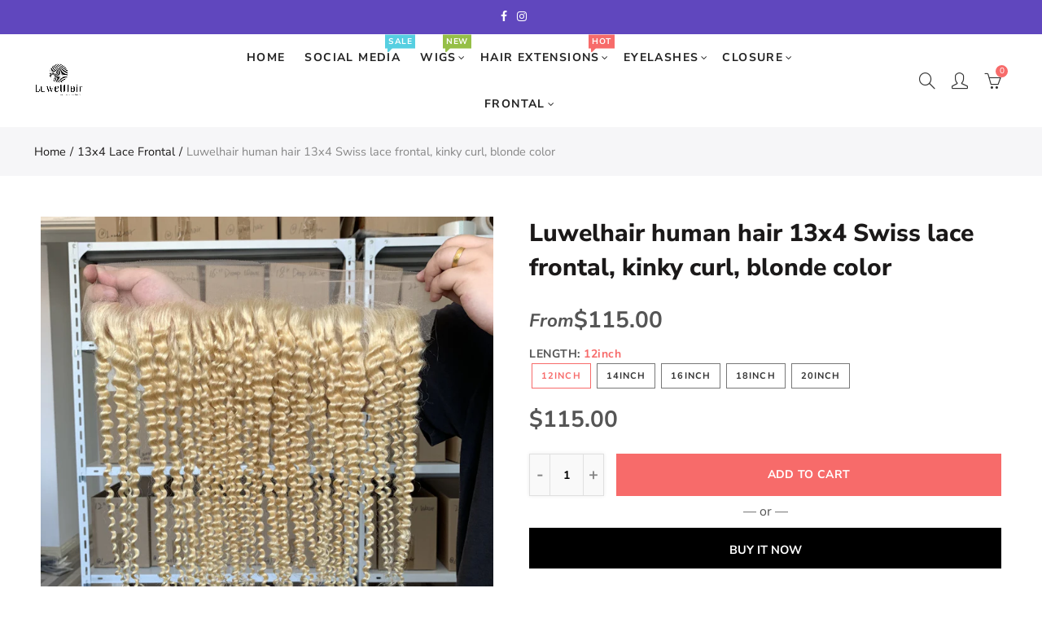

--- FILE ---
content_type: text/css
request_url: https://www.luwelhair.com/cdn/shop/t/13/assets/custom.css?v=64511956057189295131707035856
body_size: -551
content:
.entry-summary .price{display:flex!important;align-items:center!important;gap:10px!important}a.jdgm-star.jdgm--on{color:#fbcd0a!important}
/*# sourceMappingURL=/cdn/shop/t/13/assets/custom.css.map?v=64511956057189295131707035856 */


--- FILE ---
content_type: text/javascript
request_url: https://www.luwelhair.com/cdn/shop/t/13/assets/jas_theme.min.js?v=91077741797493215881727317180
body_size: 20295
content:
var elessiShopify,sliderFinalWidth=480,maxQuickWidth=960;(function($){"use strict";elessiShopify=function(){var elessiTheme={popupAnimation:"mfp-move-horizontal",pjaxLink:".select_orderby a, .nt_ajaxFilter a, .nt-pagination-ajax a, .nav_filters a, .widget_product_tag_cloud a",nt_btn_load_more:".nt-products-load-more.load-on-scroll",money_format:"${{amount}}"};return{init:function(){this.initStickyMenu(),this.spb_animate(),this.initSearchForm(),this.searchDropdown(),this.initMegaMenu(),this.initDropdownMenu(),this.initPushMenu(),this.initQuickView(),this.NTQuickShop(),this.parallax(),this.AJAXAddToCart(),this.AJAXFormAddToCart(),this.AJAXchangeFromCart(),this.AJAXRemoveFromCart(),this.initMiniCart(),this.stickyFooter(),this.ajaxFilters(),this.categoriesMenu(),this.productsLoadMore(),this.productsTabs(),this.productsjasTabs(),this.newsletterPopup(),this.EuCookies(),this.initCountdown(),this.initCountdown_page(),this.wcQuantityAdjust(),this.wcExtraContent(),this.initMagnificPopup(),this.initCategoryFilter(),this.wcInitPopupVideo(),this.product360Button(),this.wishList(),this.loginWishlist(),this.removeWishlist(),this.catelog_mode(),this.swatchesOnGrid(),this.swatchesOnBGGrid(),this.productImages(),this.NTtableResponsive(),this.fullHeightRow(),this.initVideoBackgrounds(),this.nt_map(),this.ajaxchimp(),this.spInitSwitchLayout(),this.spInitSidebarFilter(),this.spInitSidebarDefault(),this.nathanDropdown(".input-dropdown-inner_pr"),this.nathanDropdown_cat(),this.spAccordion(),this.spToogle(),this.spStickySidebar(),this.categoriesAccordion(),this.nanoScroller(),this.save_note(),this.checkoutIndicator(),this.pin__type(),this.clickproduct(),this.favicon_counter(nathan_settings.cart_count),this.backToTop(),this.announcement_bar(),this.add_sticky(),this.loginSide(),this.beforeAfter(),this.currencyForm(),$(window).resize(),$("body").addClass("shopify-ready")},isMobile:function(){return/Android|iPhone|iPad|iPod|BlackBerry/i.test(navigator.userAgent||navigator.vendor||window.opera)},productsLoadMore:function(){var t,e=!1;$(".nt-products-element").each((function(){var o=$(this),a=o.find(".nt-products-holder");if(a.hasClass("paginate-arrows")||a.hasClass("paginate-more-btn")){a.html(),o.on("recalc",(function(){s()})),a.hasClass("paginate-arrows")&&$(window).resize((function(){s()}));var s=function(){var t=a.outerHeight();if(o.hasClass("collection_banner")){o.removeAttr("style");t=o.outerHeight()}o.stop().css({height:t})},i=$("body"),r=o.find(".products-footer"),c=(r.find(".products-load-prev"),r.find(".products-load-next"));o.find(".nt-products-loader");i.hasClass("rtl")&&(c,c=r.find(".products-load-prev")),o.find(".products-load-prev, .products-load-next").on("click",(function(o){if(o.preventDefault(),!e&&!$(this).hasClass("disabled")){clearInterval(t);var a=$(this),s=a.parent().siblings(".nt-products-holder"),i=a.parent().find(".products-load-next"),r=a.parent().find(".products-load-prev"),c=$(this).attr("href");n(s,c,a,(function(e){s.addClass("nt-animated-products");var n=(e=jQuery(e)).find("#nt_data_products").html(),o=e.find("#nt_section_previous").attr("href"),a=e.find("#nt_section_previous").attr("class"),c=e.find("#nt_section_next").attr("href"),l=e.find("#nt_section_next").attr("class");e.find("#nt_data_arrow").attr("data-status");s.addClass("nt-animated-products").html(n),r.attr({href:o,class:a}),i.attr({href:c,class:l}),s.imagesLoaded().progress((function(){s.parent().trigger("recalc")})),$(window).width()<768&&$("html, body").stop().animate({scrollTop:s.offset().top-150},400);var d=0;t=setInterval((function(){s.find(".nt-grid-item").eq(d).addClass("start_animation animated"),d++}),100)}))}}))}})),elessiShopify.clickOnScrollButton(elessiTheme.nt_btn_load_more,!1),$(document).off("click",".nt-products-load-more").on("click",".nt-products-load-more",(function(t){if(t.preventDefault(),!e){var a=$(this),s=a.parent().siblings(".nt-products-holder"),i=$(this).attr("href");n(s,i,a,(function(t){var n=(t=jQuery(t)).find("#nt_data_products").html(),i=t.find("#shopify_result_count").html(),r=t.find("#nt_data_arrow").attr("data-status"),c=t.find("#nt_section_next").attr("href");s.hasClass("nt-masonry")?o(s,n):s.append(n),$(".sp_result_html").length>0&&$(".sp_result_html").text(i),s.imagesLoaded().progress((function(){elessiShopify.clickOnScrollButton(elessiTheme.nt_btn_load_more,!0)})),"have-posts"==r?(a.attr("href",c),e=!1):(e=!0,a.find(".load-label").hide(),a.addClass("finished").find(".load-finished").show())}))}}));var n=function(t,e,n,o){t.addClass("loading").parent().addClass("element-loading"),n.addClass("loading"),$.ajax({dataType:"html",type:"GET",url:e,success:function(t){o(t)},error:function(t){},complete:function(){if(elessiShopify.initCountdown(),t.removeClass("loading").parent().removeClass("element-loading"),n.removeClass("loading"),nathan_settings.show_multiple_currencies&&null!==elessiShopifyPre.StorageCurrency()&&Currency.convertAll(shopCurrency,elessiShopifyPre.StorageCurrency(),".nt-products-holder span.money"),"undefined"!=typeof SPR&&nathan_settings.productreviews&&$(".shopify-product-reviews-badge").length>0)return window.SPR.registerCallbacks(),window.SPR.initRatingHandler(),window.SPR.initDomEls(),window.SPR.loadProducts(),window.SPR.loadBadges();$("body").hasClass("use_animation")&&"function"==typeof $.waypoints&&t.find(".spb_animate:not(.start_animation)").waypoint((function(){$(this).addClass("start_animation animated")}),{offset:"85%"})}})},o=function(t,e){e=$(e);t.append(e).isotope("appended",e),t.isotope("layout"),setTimeout((function(){t.isotope("layout")}),100),t.imagesLoaded().progress((function(){t.isotope("layout")}))}},clickOnScrollButton:function(t,e){if("function"==typeof $.waypoints){var n=$(t);e&&n.waypoint("destroy"),n.waypoint((function(){n.trigger("click")}),{offset:"100%"})}},spb_animate:function(){$("body").hasClass("use_animation")&&"function"==typeof $.waypoints&&$(".spb_animate:not(.start_animation)").waypoint((function(){$(this).addClass("start_animation animated")}),{offset:"85%"})},productsjasTabs:function(){0!=$(".nt_tta-tabs-list").length&&$("body").on("click","ul.nt_tta-tabs-list li a",(function(t){t.preventDefault();var e=$(this),n=e.closest(".nt_tta-container");n.siblings(".nt_tta-panels-container").find(".nt_section_eqh");n.find("ul.nt_tta-tabs-list").find("li").removeClass("nt_active"),n.find(".nt_tta-panel.not_ajax").removeClass("nt_active"),e.closest("li").addClass("nt_active"),n.find(e.attr("href")).addClass("nt_active")}))},productsTabs:function(){if(0!=$(".nt_tta-container").length){$(".nt_tta-container").each((function(){var e=$(this),n=e.find(".nt_tta-panel-body"),o=e.find(".nt_tta-panel"),a=e.find(".nt_tta-tabs-container");e.find(".products_tabs_ajax li.li_ajax").on("click",(function(e){e.preventDefault();var s=$(this),i=s.data("atts"),r=s.index();t(i,r,a,o,n,s,(function(t){n.html(t)}))}))}));var t=function(t,e,n,o,a,s,i){s.parent().find(".active-tab-title").removeClass("active-tab-title"),s.addClass("active-tab-title"),o.addClass("loading"),n.addClass("element-loading"),s.addClass("loading"),$.ajax({dataType:"html",type:"GET",url:t,success:function(t){i(t)},error:function(t){},complete:function(){if(elessiShopify.initCountdown(),nathan_settings.show_multiple_currencies&&null!==elessiShopifyPre.StorageCurrency()&&Currency.convertAll(shopCurrency,elessiShopifyPre.StorageCurrency(),".type_nt_fea_coll_tab span.money"),nathan_settings.show_multiple_currencies&&null!==elessiShopifyPre.StorageCurrency()&&Currency.convertAll(shopCurrency,elessiShopifyPre.StorageCurrency(),".type_nt_fea_coll_tab span.money"),"undefined"!=typeof SPR&&$(".shopify-product-reviews-badge").length>0&&nathan_settings.productreviews)return window.SPR.registerCallbacks(),window.SPR.initRatingHandler(),window.SPR.initDomEls(),window.SPR.loadProducts(),window.SPR.loadBadges();$("body").hasClass("use_animation")&&"function"==typeof $.waypoints&&a.find(".spb_animate:not(.start_animation)").waypoint((function(){$(this).addClass("start_animation animated")}),{offset:"85%"})}}).done((function(){-1!=t.indexOf("sidetoshow_")?a.find(".nt-carousel").not(".slick-initialized").slick():elessiShopify.productsLoadMore(),setTimeout((function(){s.removeClass("loading"),o.removeClass("loading"),n.removeClass("element-loading")}),600)}))}}},nt_currency:function(){nathan_settings.show_multiple_currencies&&null!==elessiShopifyPre.StorageCurrency()&&Currency.convertAll(shopCurrency,elessiShopifyPre.StorageCurrency(),'form[action="/cart/add"] span.money')},nt_productreviews:function(){theme.nt_productreviews&&$(".spr-badge").length>0&&$.getScript(window.location.protocol+"//productreviews.shopifycdn.com/assets/v4/spr.js")},initSearchForm:function(){if("full-screen"==nathan_settings.style_search){var t=$(".header__search"),e=$("body");$(".nt_search_full-screen>a").on("click",(function(n){n.preventDefault(),e.addClass("open_search"),$(".nt_overlay_content").addClass("visible"),$(".nt_overlay_footer").addClass("visible"),$(".nt_overlay_header").addClass("visible"),$(window).width()>1024&&setTimeout((function(){t.find('input[type="text"]').focus()}),500),elessiShopify.ajaxSearch("json")})),$('.search_extended input[name="q"]').focus((function(){elessiShopify.ajaxSearch("drop_json")})),$(".nt_close_search").on("click",(function(t){t.preventDefault(),e.removeClass("open_search"),$(".nt_overlay_header").removeClass("visible"),$(".nt_overlay_content").removeClass("visible"),$(".nt_overlay_footer").removeClass("visible")}))}},searchDropdown:function(){if("dropdown"==nathan_settings.style_search){var t,e=$("body");$('.search_extended input[name="q"]').focus((function(){elessiShopify.ajaxSearch("drop_json")})),e.on("click",".nt_search_dropdown>a",(function(e){e.preventDefault(),t=$(this).closest(".nt_search_dropdown"),a()?n():setTimeout((function(){o(),elessiShopify.ajaxSearch("drop_json")}),10)})),e.on("click",".nt_search_dropdown, .site_header, #nathan-content",(function(t){!$(t.target).is(".nt_search_dropdown")&&$(t.target).closest(".nt_search_wrapper").length||a()&&n()}));var n=function(){$("body").removeClass("open_search"),$(".nt_overlay_content").removeClass("visible"),$(".nt_overlay_footer").removeClass("visible")},o=function(){$("body").addClass("open_search"),$(".nt_overlay_content").addClass("visible"),$(".nt_overlay_footer").addClass("visible"),setTimeout((function(){t.find('input[type="text"]').focus()}),300)},a=function(){return $("body").hasClass("open_search")}}},ajaxSearch:function(t){if(nathan_settings.live_search){var e=null;$("form.nt-ajax-search").each((function(){$(this).find('input[name="q"]').attr("autocomplete","off").bind("keyup",(function(){$(".autocomplete-suggestions").html("").addClass("oh"),$(".search_extended .autocomplete-suggestions").html("").addClass("oh");var n=$(this).val();$(this).closest("form");if(""==n.trim())$(".autocomplete-suggestions").html("");else{if(nathan_settings.ajax_search_product)var o="/search?type=product&q="+n;else o="/search?q="+n;$("body").addClass("search-loading"),null!=e&&e.abort(),e=jQuery.get(o+"&view="+t,(function(t){$(".autocomplete-suggestions").html(t),$(".search_extended .autocomplete-suggestions").html(t)})).done((function(){nathan_settings.show_multiple_currencies&&null!==elessiShopifyPre.StorageCurrency()&&Currency.convertAll(shopCurrency,elessiShopifyPre.StorageCurrency(),".autocomplete-suggestions span.money"),setTimeout((function(){$("body").removeClass("search-loading")}),800),setTimeout((function(){$(".autocomplete-suggestions").removeClass("oh")}),2500)}))}}))})),$("body").bind("click",(function(){}))}},initPushMenu:function(){$("a.push-menu-btn").on("click",(function(t){t.preventDefault(),$("body").addClass("menu-opened"),$(".mask-overlay, .close-menu").on("click",(function(){$("body").removeClass("menu-opened")}))}))},pin__type:function(){0!=$(".pin__wrapper").length&&($("body").on("click",".pin__type:not(.pin__opened)",(function(t){t.preventDefault(),$(".pin__type").removeClass("pin__opened"),$(".nt_lookbook_masonry,.type_nt_pin_lookbook,.nt_lookbook_slider").css("z-index",""),$(this).addClass("pin__opened"),$(this).closest(".shopify-section").css("z-index","9999999")})),$("body").on("click",".pin__opened",(function(t){t.preventDefault(),$(t.target).closest(".popup__content").length||($(this).removeClass("pin__opened"),$(".nt_lookbook_masonry,.type_nt_pin_lookbook,.nt_lookbook_slider").css("z-index",""))})),$(".pin__wrapper").on("click",(function(t){t.preventDefault(),$(t.target).is(".pin__title.flex.c_center.alin_center")||$(t.target).closest(".popup__content").length||($(".pin__type").removeClass("pin__opened"),$(".nt_lookbook_masonry,.type_nt_pin_lookbook,.nt_lookbook_slider").css("z-index",""))})),$(".pin__wrapper .product-info-wrap .name a,.nt_lookbook_masonry .hover-wrap a,.pin__wrapper .hover-overlay>a").on("click",(function(t){var e=$(this).attr("href");window.location.href=e})),$(".pin__type").hover((function(){$(this).closest(".pin__wrapper").addClass("pin__mask")}),(function(){$(".pin__wrapper").removeClass("pin__mask")})))},initDropdownMenu:function(){$("body").on("click",".holderr",(function(t){t.preventDefault();var e=$(this).closest("li");e.hasClass("open")?(e.removeClass("open"),e.find("li").removeClass("open"),e.closest("ul").removeClass("ul_open")):(e.addClass("open"),e.closest("ul").addClass("ul_open"),e.siblings("li").removeClass("open"),e.siblings("li").find("li").removeClass("open"))})),$("body").on("click",".black_menu>a",(function(t){t.preventDefault();var e=$(this).closest("li.open");e.removeClass("open"),e.closest("ul").removeClass("ul_open")})),$(".nt-canvas-menu").on("click",".nt-mobile-tabs span",(function(){if(!$(this).hasClass("active")){var t=$(this).data("tab");$(this).parent().find(".active").removeClass("active"),$(this).addClass("active"),$(".nt_ui_menu").removeClass("active"),$("#"+t).addClass("active")}}))},initfooterMenu:function(){$(window).width()>=768&&!$("#nt_footer").hasClass("footer__collapsed")||$("body").on("click",".footer__collapsed .widget-title",(function(t){t.preventDefault();var e=$(this).closest("aside");e.hasClass("footer-quick-links__collapsed")?e.removeClass("footer-quick-links__collapsed"):e.addClass("footer-quick-links__collapsed")}))},initStickyMenu:function(){$("body");var t=$(".site_header"),e="live_stuck",n=0;if(nathan_settings.header_sticky){var o=$(".header_section");$(".header_top").length>0&&(n=$(".header_top").outerHeight()),$(".announcement_bar ").length>0&&(n+=$(".announcement_bar ").outerHeight()),o.css("height","").css("height",o.outerHeight()),$(window).resize((function(){})),$(window).on("scroll",(function(o){$(this).scrollTop()>n+30?t.addClass(e):t.removeClass(e)}))}},announcement_bar:function(){var t=$("body"),e=$(".header_section");t.hasClass("promo_bar_on")&&$("body").on("click",".close_an_bar",(function(n){n.preventDefault(),t.addClass("hidden_an_bar"),nathan_settings.header_sticky&&(e.css("height","").css("height",e.outerHeight()-$(".announcement_bar ").outerHeight()),$(".section_transparent .announcement_bar").hide(),$(".announcement_bar").html(""))}))},wcQuantityAdjust:function(){String.prototype.getDecimals||(String.prototype.getDecimals=function(){var t=(""+this).match(/(?:\.(\d+))?(?:[eE]([+-]?\d+))?$/);return t?Math.max(0,(t[1]?t[1].length:0)-(t[2]?+t[2]:0)):0}),$(document).on("change keyup",".custom-qty",(function(){var t,e,n=$(this),o=n.data("vid"),a=parseInt(n.val()),s=(n.data("format"),n.data("price")),i=n.attr("max");if(isNaN(a))return 0;i=isNaN(parseInt(i))?9999:parseInt(i),a>i&&n.attr("value",i).val(i),(a=a>i?i:a)<=0&&n.closest("tr").remove(),t=function(t){$(".order-total .shopify-Price-amount,.cart-subtotal .shopify-Price-amount").html(elessiShopifyPre.formatMoney(t.total_price,nathan_settings.moneyFormat)),n.closest("tr").find(".product-subtotal .shopify-Price-amount").html(elessiShopifyPre.formatMoney(s*a,nathan_settings.moneyFormat)),$(".cartCount").html(t.item_count),nathan_settings.show_multiple_currencies&&null!==elessiShopifyPre.StorageCurrency()&&Currency.convertAll(shopCurrency,elessiShopifyPre.StorageCurrency(),".container_cat span.money"),jQuery.get("/cart?view=ship",(function(t){$(".ship_nt_wrap").html(t),setTimeout((function(){nathan_settings.show_multiple_currencies&&null!==elessiShopifyPre.StorageCurrency()&&Currency.convertAll(shopCurrency,elessiShopifyPre.StorageCurrency(),".container_cat span.money")}),200)}))},e={type:"POST",url:"/cart/change.js",data:"quantity="+a+"&line="+o,dataType:"json",success:function(e){"function"==typeof t&&t(e)},error:function(t,e){elessiShopify.onError(t,e)}},jQuery.ajax(e)})),$(document).on("click",".plus, .minus",(function(){var t=$(this).closest(".quantity").find(".qty"),e=parseFloat(t.val()),n=parseFloat(t.attr("max")),o=parseFloat(t.attr("min")),a=t.attr("step");e&&""!==e&&"NaN"!==e||(e=0),""!==n&&"NaN"!==n||(n=""),""!==o&&"NaN"!==o||(o=0),"any"!==a&&""!==a&&void 0!==a&&"NaN"!==parseFloat(a)||(a=1),$(this).is(".plus")?n&&e>=n?t.val(n):t.val((e+parseFloat(a)).toFixed(a.getDecimals())):o&&e<=o?t.val(o):e>0&&t.val((e-parseFloat(a)).toFixed(a.getDecimals())),t.trigger("change")}))},backToTop:function(){if(!(!nathan_settings.backtop||!nathan_settings.backtop_mobile&&$(window).width()<768)){var t=$("#nt_backtop");$(window).scroll((function(){$(this).scrollTop()>100?t.addClass("show"):t.removeClass("show")})),t.click((function(){return $("body,html").animate({scrollTop:0},500),!1}))}},initMagnificPopup:function(){$(".nt-magnific-image").length>0&&$(".nt-magnific-image").magnificPopup({type:"image",removalDelay:500,image:{verticalFit:!0},callbacks:{beforeOpen:function(){this.st.image.markup=this.st.image.markup.replace("mfp-figure","mfp-figure mfp-with-anim"),this.st.mainClass=this.st.el.attr("data-effect")},open:function(){}},closeOnContentClick:!1,midClick:!0})},resizeQuickView:function(){var t=($(window).width()-$(".cd-quick-view").width())/2,e=($(window).height()-$(".cd-quick-view").height())/2;$(".cd-quick-view").css({top:e,left:t})},closeQuickView:function(t,e){$(".cd-close").siblings(".cd-slider-wrapper").find(".selected img").attr("src");var n=$(".empty-box").find("img");$(".empty-box .main-img").hasClass("nt_bg_lz")&&(n=$(".empty-box").find(".main-img")),!$(".cd-quick-view").hasClass("velocity-animating")&&$(".cd-quick-view").hasClass("add-content")?elessiShopify.animateQuickView(n,t,e,"close"):elessiShopify.closeNoAnimation(n,t,e)},animateQuickView:function(t,e,n,o){var a=t.closest(".nt-grid-item"),s=t.offset().top-$(window).scrollTop(),i=t.offset().left,r=t.width(),c=t.height(),l=$(window).width(),d=(l-e)/2,p=($(window).height()-e*c/r)/2,u=.8*l<n?.8*l:n,h=(l-u)/2;"open"==o?(a.addClass("empty-box"),$(".cd-quick-view").css({top:s,left:i,width:r}).velocity({top:p+"px",left:d+"px",width:e+"px"},1e3,[400,20],(function(){$(".cd-quick-view").addClass("animate-width").velocity({left:h+"px",width:u+"px"},300,"ease",(function(){if($(".cd-quick-view").addClass("add-content"),$(".product-images-slider_on_ani").slick({rtl:$("body").hasClass("rtl"),dots:!0,slidesToShow:1,slidesToScroll:1,infinite:!1,adaptiveHeight:!0}),elessiShopify.initCountdown_page(),elessiShopify.nathanDropdown(".input-dropdown-inner_qv"),setTimeout((function(){jQuery(".nt-scroll-quick").nanoScroller({paneClass:"nt-scroll-pane",sliderClass:"nt-scroll-slider",contentClass:"nt-scroll-content-quick",preventPageScrolling:!1})}),300),nathan_settings.show_multiple_currencies&&null!==elessiShopifyPre.StorageCurrency()&&Currency.convertAll(shopCurrency,elessiShopifyPre.StorageCurrency(),".cd-quick-view span.money"),"undefined"!=typeof SPR&&nathan_settings.productreviews&&$(".shopify-product-reviews-badge").length>0)return window.SPR.registerCallbacks(),window.SPR.initRatingHandler(),window.SPR.initDomEls(),window.SPR.loadProducts(),window.SPR.loadBadges()}))})).addClass("is-visible")):$(".cd-quick-view").removeClass("add-content").velocity({top:p+"px",left:d+"px",width:e+"px"},300,"ease",(function(){$("body").removeClass("open_quickview"),$(".cd-quick-view").removeClass("animate-width").velocity({top:s,left:i,width:r},500,"ease",(function(){$(".cd-quick-view").removeClass("is-visible"),a.removeClass("empty-box")}))}))},closeNoAnimation:function(t,e,n){var o=t.parent(".cd-item"),a=t.offset().top-$(window).scrollTop(),s=t.offset().left,i=t.width();$("body").removeClass("open_quickview"),o.removeClass("empty-box"),$(".cd-quick-view").velocity("stop").removeClass("add-content animate-width is-visible").css({top:a,left:s,width:i})},initQuickView:function(){$("body").on("click",".open-quick-view",(function(t){t.preventDefault();var e=$(this);$.ajax({beforeSend:function(){e.addClass("btn-loading")},url:$(this).attr("data-ajax"),success:function(t){$(".cd-quick-view").empty().html(t);var n=e.parents(".nt-grid-item"),o=n.find("img").first(),a=n.find(".main-img").hasClass("nt_bg_lz");o.attr("src");a&&(o=n.find(".main-img")),$(".cd-quick-view img").slice(0,1).imagesLoaded().done((function(t){$("body").addClass("open_quickview"),elessiShopify.animateQuickView(o,sliderFinalWidth,maxQuickWidth,"open"),e.removeClass("btn-loading")}))},complete:function(){Shopify.PaymentButton.init()}}).done((function(){}))})),$("body").on("click",".open-qv-mpf",(function(t){t.preventDefault();var e=$(this);$.ajax({beforeSend:function(){e.addClass("btn-loading"),$("body").addClass("open_gl_quick_view")},url:$(this).attr("data-ajax"),success:function(t){$(".popup-quick-view img").slice(0).imagesLoaded().done((function(e){$.magnificPopup.open({items:{src:'<div class="mfp-with-anim popup-quick-view" id="content_quickview">'+t+"</div>",type:"inline"},removalDelay:500,callbacks:{beforeOpen:function(){this.st.mainClass="mfp-move-horizontal"},open:function(){if($(".product-images-slider_on_mfp").slick({rtl:$("body").hasClass("rtl"),dots:!0,slidesToShow:1,slidesToScroll:1,infinite:!1}),elessiShopify.initCountdown_page(),elessiShopify.nathanDropdown(".input-dropdown-inner_qv"),Shopify.PaymentButton.init(),nathan_settings.show_multiple_currencies&&null!==elessiShopifyPre.StorageCurrency()&&Currency.convertAll(shopCurrency,elessiShopifyPre.StorageCurrency(),".product-quick-view span.money"),"undefined"!=typeof SPR&&nathan_settings.productreviews&&$(".shopify-product-reviews-badge").length>0)return window.SPR.registerCallbacks(),window.SPR.initRatingHandler(),window.SPR.initDomEls(),window.SPR.loadProducts(),window.SPR.loadBadges()},close:function(){$("#content_quickview").empty(),$("body").removeClass("open_gl_quick_view")}}})}))},complete:function(){Shopify.PaymentButton.init()}}).done((function(){e.removeClass("btn-loading")}))}))},NTQuickShop:function(){$(document).on("click",".btn-quick-shop",(function(t){t.preventDefault();var e=$(this),n=e.parents(".product").first(),o=n.find(".nt-qs-form"),a=$(this).attr("data-ajax"),s=$(this).attr("data-id"),i="btn-loading";$(".nt-qs-shown.nt-qs-loaded.nt_"+s).length>0&&($(".nt-qs-shown.nt-qs-loaded.nt_"+s).removeClass("nt-qs-shown nt-qs-loaded"),$(".product.nt_"+s+" .nt-qs-form").html("")),e.hasClass(i)||(n.hasClass("nt-qs-loaded")?n.addClass("nt-qs-shown"):(e.addClass(i),n.addClass("loading-qs"),$.ajax({url:a,dataType:"html",type:"GET",success:function(t){o.append(t)},complete:function(){e.removeClass(i),n.removeClass("loading-qs"),n.addClass("nt-qs-shown nt-qs-loaded"),elessiShopify.nathanDropdown(".input-dropdown-inner_qs"+s),setTimeout((function(){jQuery(".nt-scroll-quick-shop").nanoScroller({paneClass:"nt-scroll-pane",sliderClass:"nt-scroll-slider",contentClass:"nt-scroll-content-quick-shop",preventPageScrolling:!1})}),300),nathan_settings.show_multiple_currencies&&null!==elessiShopifyPre.StorageCurrency()&&Currency.convertAll(shopCurrency,elessiShopifyPre.StorageCurrency(),".variations_form_qs span.money")},error:function(){}})))})).on("click",".nt-qs-close",(function(){var t=$(this).parents(".product");t.find(".nt-qs-form");t.removeClass("nt-qs-shown")})),$(document.body).on("added_to_cart",(function(){$(".nt-qs-close").click()}))},catelog_mode:function(){if($("body").hasClass("catalog_mode_on")){$("body");var t=['<div class="added-to-cart">',"<h3>"+nathan_settings.catelog_title+"</h3>","<p>"+nathan_settings.catelog_info+"</p>","<p>"+nathan_settings.catelog_info_2+"</p>",'<a href="#" class="cate-close-popup button view-cart">'+nathan_settings.catelog_btn+"</a>","</div>"].join("");$.magnificPopup.open({callbacks:{beforeOpen:function(){this.st.mainClass=elessiTheme.popupAnimation+" cart-popup-wrapper"}},items:{src:'<div id="login-wishlist" class="nt_login-wishlist white-popup popup-catelog_mode popup-added_to_cart">'+t+"</div>",type:"inline"}}),$(".nt_login-wishlist").on("click",".cate-close-popup",(function(t){t.preventDefault(),$.magnificPopup.close()}))}},loginWishlist:function(){nathan_settings.wishlist&&$("body").on("click",".nitro_wishlist_login",(function(t){t.preventDefault();var e=$(this);e.parent().addClass("feid-in");var n=['<div class="added-to-cart">',"<p>"+nathan_settings.info_wishlist+"</p>",'<a href="#" class="btn-style-link close-popup">'+nathan_settings.continue_shopping+"</a>",'<a href="/account/login" class="button view-cart">'+nathan_settings.login+"</a>","</div>"].join("");$.magnificPopup.open({callbacks:{beforeOpen:function(){this.st.mainClass=elessiTheme.popupAnimation+" cart-popup-wrapper"},close:function(){e.parent().removeClass("feid-in")}},items:{src:'<div id="login-wishlist" class="nt_login-wishlist white-popup add-to-cart-popup popup-added_to_cart">'+n+"</div>",type:"inline"}}),$(".nt_login-wishlist").on("click",".close-popup",(function(t){t.preventDefault(),$.magnificPopup.close()}))}))},wishList:function(){nathan_settings.wishlist&&$("body").on("click",".nt_add_wishlist > a",(function(t){t.preventDefault();var e=$(this),n=e.data("id"),o=$(".add-to-wishlist-"+n),a=o.find(".nt_add_wishlist"),s=o.find(".nt_adding_wishlist"),i=o.find(".nt_addedbrowse_wishlist");a.hide(),s.show(),$.ajax({url:"https://nitro-wishlist.teathemes.net?shop="+Shopify.shop,type:"POST",cache:!0,data:e.data(),success:function(t,e){try{t=$.parseJSON(t)}catch(t){}"success"==t.status&&"success"==e?(i.show(),s.hide(),a.hide(),$(".nt_count_wishlist").html((function(t,e){return 1*e+1}))):(s.hide(),a.show())},error:function(t){s.hide(),a.show(),404==t.status&&alert("This feature is not available because there is no  Nitro Wishlist app installed. Please install Nitro Wishlist app first  when using Wishlist in Shop.")}})}))},removeWishlist:function(){nathan_settings.wishlist&&$("body").on("click",".remove_from_wishlist",(function(t){t.preventDefault();var e=$(this),n=$(this).data("id");$.ajax({url:"https://nitro-wishlist.teathemes.net?shop="+Shopify.shop,type:"POST",data:e.data(),beforeSend:function(t){$.blockUI({message:null,css:{backgroundColor:"#fff",opacity:.6}})},success:function(t,e){try{t=$.parseJSON(t)}catch(t){}"success"==t.status&&"success"==e&&($(".nt_count_wishlist").html((function(t,e){return 1*e-1})),$("#yith-wcwl-row-"+n).remove(),$(".wishlist_table > tbody > tr").length<1&&($(".wishlist_table tbody").empty(),$(".wishlist_table tbody").append('<tr><td colspan="6" class="wishlist-empty tc">'+nathan_settings.nowishlist+"</td>")))},error:function(t){$(".loader").remove()},complete:function(){setTimeout((function(){$.unblockUI()}),200)}})}))},wcExtraContent:function(){$(".nt-wc-help").length>0&&$(".nt-wc-help").magnificPopup({type:"inline",removalDelay:500,callbacks:{beforeOpen:function(){this.st.mainClass=this.st.el.attr("data-effect")}},midClick:!0})},initMiniCart:function(){$("body").on("click",".ajax-cart__toggle > a",(function(t){t.preventDefault(),$("body").addClass("cart-opened drawer--active"),$(".cart-drawer__content").height()<$(".cart-drawer__content-container").height()&&($(".cart-drawer").addClass("is-scrollable"),setTimeout((function(){$(".cart-drawer").removeClass("is-scrollable")}),1500)),$("body").on("click",".mask-overlay, .close-cart",(function(){$("body").removeClass("cart-opened drawer--active")})),$(document).keyup((function(t){"27"==t.which&&$("body").hasClass("cart-opened")&&$("body").removeClass("cart-opened drawer--active")}))}))},loginSide:function(){$("body").on("click",".login_side_open",(function(t){t.preventDefault(),$("body").addClass("login-opened drawer--active"),$("body").on("click",".mask-overlay, .close-cart",(function(){$("body").removeClass("login-opened drawer--active")})),$(document).keyup((function(t){"27"==t.which&&$("body").hasClass("login-opened")&&$("body").removeClass("login-opened drawer--active")}))}))},onError:function(XMLHttpRequest,textStatus){var data=eval("("+XMLHttpRequest.responseText+")"),html=['<div class="pop_up_notify pop_up_notify_error"><div class="notify_error_wrapper"><span class="icon_nt"><i class="fa fa-frown-o" aria-hidden="true"></i></span>','<span class="error_text_nt">'+data.message+": "+data.description+"</span>","</div></div>"].join("");$(".pop_up_notify_error").remove(),$("body").prepend(html)},AJAXFormAddToCart:function(){$(document).on("click",".ajax_form_cart",(function(t){t.preventDefault();var e=$(this);$(this).attr("disabled","disabled").css("pointer-events","none").addClass("btn--loader-active"),$.ajax({type:"POST",url:"/cart/add.js",data:e.closest("form").serialize(),dataType:"json",success:function(t){$.get("/cart?view=json",(function(t,e){$(".widget_shopping_cart_content").html(t)})).always((function(){var n=parseFloat($(".widget_shopping_cart_body").data("subtotal"));$(".nathan-cart-subtotal >span").html(elessiShopifyPre.formatMoney(n,nathan_settings.moneyFormat)),$(".cartCount").html($(".widget_shopping_cart_body").data("count")),elessiShopify.favicon_counter(parseInt($(".widget_shopping_cart_body").data("count"))),elessiShopify.nanoScroller(),nathan_settings.show_multiple_currencies&&null!==elessiShopifyPre.StorageCurrency()&&(Currency.convertAll(shopCurrency,elessiShopifyPre.StorageCurrency(),".widget_shopping_cart_content span.money"),Currency.convertAll(shopCurrency,elessiShopifyPre.StorageCurrency(),".nathan-cart-subtotal span.money")),parseInt($(".widget_shopping_cart_body").data("count"))>0&&elessiShopify.initAddToCart(t.image,t.title),e.removeAttr("disabled").css("pointer-events","auto").removeClass("btn--loader-active")}))},error:function(t,n){e.removeAttr("disabled").css("pointer-events","auto").removeClass("btn--loader-active"),elessiShopify.onError(t,n)}})}))},AJAXAddToCart:function(){$(document).on("click",".ajax_add_to_cart",(function(t){t.preventDefault();var e=$(this),n=e.closest(".nt-grid-item"),o=($(".cart-animation"),e.data("pid"));e.addClass("btn-loading"),e.parent().addClass("fix_nt_tt"),$.ajax({type:"POST",url:"/cart/add.js",data:{quantity:1,id:o},dataType:"json",success:function(t){$.get("/cart?view=json",(function(t){$(".widget_shopping_cart_content").html(t)})).always((function(){var o=parseFloat($(".widget_shopping_cart_body").data("subtotal"));$(".nathan-cart-subtotal >span").html(elessiShopifyPre.formatMoney(o,nathan_settings.moneyFormat));parseInt(n.find('[name="quantity"]').val(),10);elessiShopify.favicon_counter(parseInt($(".widget_shopping_cart_body").data("count"))),$(".cartCount").html($(".widget_shopping_cart_body").data("count")),nathan_settings.show_multiple_currencies&&null!==elessiShopifyPre.StorageCurrency()&&(Currency.convertAll(shopCurrency,elessiShopifyPre.StorageCurrency(),".widget_shopping_cart_content span.money"),Currency.convertAll(shopCurrency,elessiShopifyPre.StorageCurrency(),".nathan-cart-subtotal span.money")),parseInt($(".widget_shopping_cart_body").data("count"))>0&&elessiShopify.initAddToCart(t.image,t.title),window.Shopify&&Shopify.StorefrontExpressButtons&&nathan_settings.use_additional_checkout_buttons&&Shopify.StorefrontExpressButtons.initialize(),e.removeAttr("disabled").css("pointer-events","auto").removeClass("btn-loading")}))},error:function(t,n){e.removeClass("btn-loading"),elessiShopify.onError(t,n)}}).done((function(){}))}))},initAddToCart:function(t,e){var n=0;if("popup"==nathan_settings.add_to_cart_action){var o=['<div class="added-to-cart">',"<p>"+nathan_settings.added_to_cart+"</p>",'<a href="#" class="btn btn-style-link close-popup">'+nathan_settings.continue_shopping+"</a>",'<a href="/cart" class="button view-cart">'+nathan_settings.view_cart+"</a>","</div>"].join("");$.magnificPopup.open({callbacks:{beforeOpen:function(){this.st.mainClass=elessiTheme.popupAnimation+"  cart-popup-wrapper"}},items:{src:'<div class="white-popup add-to-cart-popup popup-added_to_cart">'+o+"</div>",type:"inline"}}),$(".white-popup").on("click",".close-popup",(function(t){t.preventDefault(),$.magnificPopup.close()}))}else"popup_upsell"==nathan_settings.add_to_cart_action?$.ajax({url:"/cart/?view=upsell",dataType:"html",type:"GET",beforeSend:function(){$("body").addClass("cart__popup_opend"),$("#jas-wrapper").after('<div class="loader"><div class="loader-inner"></div></div>')},success:function(t){$.magnificPopup.open({items:{src:'<div class="mfp-with-anim product-quickview popup-quick-view cart__popup cart__popup_upsell pr"><div id="content_cart__popup_nt">'+t+"</div></div>",type:"inline"},removalDelay:500,callbacks:{beforeOpen:function(){this.st.mainClass="mfp-move-horizontal"},open:function(){elessiShopify.checkoutIndicator(),elessiShopify.wcPopupAddtocart()},change:function(){},close:function(){$("body").removeClass("cart__popup_opend"),$("#content_cart__popup_nt").empty()}}})},complete:function(){nathan_settings.show_multiple_currencies&&null!==elessiShopifyPre.StorageCurrency()&&Currency.convertAll(shopCurrency,elessiShopifyPre.StorageCurrency(),"#content_cart__popup_nt span.money"),window.Shopify&&Shopify.StorefrontExpressButtons&&nathan_settings.use_additional_checkout_buttons&&Shopify.StorefrontExpressButtons.initialize(),elessiShopify.nanoScroller(),$(".loader").remove()},error:function(){$(".loader").remove()}}):"popup_2"==nathan_settings.add_to_cart_action?($(".pop_up_notify_pr").remove(),$("body").prepend('<div class="pop_up_notify pop_up_notify_pr"><div class="notify_img" style="background-image:url('+t.replace(".jpg","_350x.jpg").replace(".png","_350x.png").replace(".gif","_350x.gif")+')"></div><div class="notify_text">'+nathan_settings.notify_cart.replace("{{title}}",e)+"</div></div>")):"popup_upsell"==nathan_settings.add_to_cart_action?$.ajax({url:"/cart/?view=upsell",dataType:"html",type:"GET",beforeSend:function(){$("body").addClass("cart__popup_opend"),$("#jas-wrapper").after('<div class="loader"><div class="loader-inner"></div></div>')},success:function(t){$.magnificPopup.open({items:{src:'<div class="mfp-with-anim product-quickview popup-quick-view cart__popup cart__popup_upsell pr"><div id="content_cart__popup_nt">'+t+"</div></div>",type:"inline"},removalDelay:500,callbacks:{beforeOpen:function(){this.st.mainClass="mfp-move-horizontal"},open:function(){nathan_settings.show_multiple_currencies&&null!==elessiShopifyPre.StorageCurrency()&&Currency.convertAll(shopCurrency,elessiShopifyPre.StorageCurrency(),".cart__popup_upsell span.money")},change:function(){},close:function(){$("body").removeClass("cart__popup_opend"),$("#content_cart__popup_nt").empty()}}})},complete:function(){nathan_settings.show_multiple_currencies&&null!==elessiShopifyPre.StorageCurrency()&&Currency.convertAll(shopCurrency,elessiShopifyPre.StorageCurrency(),"#content_cart__popup_nt span.money"),window.Shopify&&Shopify.StorefrontExpressButtons&&nathan_settings.use_additional_checkout_buttons&&Shopify.StorefrontExpressButtons.initialize(),$(".loader").remove()},error:function(){$(".loader").remove()}}):"no"==nathan_settings.add_to_cart_action?document.location.href="/cart":(clearTimeout(n),$(".ajax-cart__toggle").length>0?($("body").hasClass("open_gl_quick_view")&&$.magnificPopup.close(),$("body").hasClass("open_quickview")&&elessiShopify.closeQuickView(sliderFinalWidth,maxQuickWidth),$(".ajax-cart__toggle > a").trigger("click")):($(".nathan-action .nathan-cart-icon").addClass("nt_hover event_hover"),$("body").hasClass("open_gl_quick_view")&&$.magnificPopup.close(),$(window).scrollTop()>100&&0==$(".site_header").hasClass("live_stuck")&&$("html, body").animate({scrollTop:0},1e3),n=setTimeout((function(){$(".nathan-action .nathan-cart-icon").removeClass("event_hover")}),3500),n=setTimeout((function(){$(".nathan-action .nathan-cart-icon").removeClass("nt_hover")}),4e3),window.Shopify&&Shopify.StorefrontExpressButtons&&nathan_settings.use_additional_checkout_buttons&&Shopify.StorefrontExpressButtons.initialize()),$(".cart-drawer__content").height()<$(".cart-drawer__content-container").height()&&($(".cart-drawer").addClass("is-scrollable"),setTimeout((function(){$(".cart-drawer").removeClass("is-scrollable")}),1500)))},AJAXRemoveFromCart:function(){$(document).on("click",".widget_shopping_cart_content .remove",(function(t){t.preventDefault();var e=$(this),n=$(".widget_shopping_cart_content"),o=(e.data("remove_item"),e.data("product_id"));n.addClass("removing-process"),$.ajax({type:"POST",url:"/cart/change.js",data:"quantity=0&line="+o,dataType:"json",success:function(t){$.get("/cart?view=json",(function(t){$(".widget_shopping_cart_content").html(t)})).always((function(){var t=parseFloat($(".widget_shopping_cart_body").data("subtotal"));$(".nathan-cart-subtotal >span").html(elessiShopifyPre.formatMoney(t,nathan_settings.moneyFormat)),$(".cartCount").html($(".widget_shopping_cart_body").data("count")),elessiShopify.favicon_counter(parseInt($(".widget_shopping_cart_body").data("count"))),nathan_settings.show_multiple_currencies&&null!==elessiShopifyPre.StorageCurrency()&&(Currency.convertAll(shopCurrency,elessiShopifyPre.StorageCurrency(),".widget_shopping_cart_content span.money"),Currency.convertAll(shopCurrency,elessiShopifyPre.StorageCurrency(),".nathan-cart-subtotal span.money")),window.Shopify&&Shopify.StorefrontExpressButtons&&nathan_settings.use_additional_checkout_buttons&&Shopify.StorefrontExpressButtons.initialize(),n.removeClass("removing-process")}))},error:function(t,e){elessiShopify.onError(t,e),n.removeClass("removing-process")}})}))},AJAXchangeFromCart:function(){$(document).on("change",".cart__popup-qty--input",(function(t){t.preventDefault(),$('.widget_shopping_cart_body input[type="number"]').attr("disabled",!0);var e=$(this),n=$(".widget_shopping_cart_content"),o=parseInt(e.val()),a=e.attr("max"),s=e.attr("data-val"),i=e.data("product_id");if(n.addClass("removing-process"),o>a){var r=['<div class="pop_up_notify pop_up_notify_error"><div class="notify_error_wrapper"><span class="icon_nt"><i class="fa fa-frown-o" aria-hidden="true"></i></span>','<span class="error_text_nt">'+nathan_settings.we_only_stock.replace("[max]",a)+"</span>","</div></div>"].join("");return $(".pop_up_notify_error").remove(),$("body").prepend(r),e.val(s),n.removeClass("removing-process"),$('.widget_shopping_cart_body input[type="number"]').attr("disabled",!1),!1}$(".cart__popup-qty--input").hasClass("on_page")||$.ajax({type:"POST",url:"/cart/change.js",data:"quantity="+o+"&line="+i,dataType:"json",success:function(t){e.attr("data_val",o),$.get("/cart?view=json",(function(t){$(".widget_shopping_cart_content").html(t)})).always((function(){var t=parseFloat($(".widget_shopping_cart_body").data("subtotal"));$(".nathan-cart-subtotal >span").html(elessiShopifyPre.formatMoney(t,nathan_settings.moneyFormat)),$(".cartCount").html($(".widget_shopping_cart_body").data("count")),elessiShopify.favicon_counter(parseInt($(".widget_shopping_cart_body").data("count"))),nathan_settings.show_multiple_currencies&&null!==elessiShopifyPre.StorageCurrency()&&(Currency.convertAll(shopCurrency,elessiShopifyPre.StorageCurrency(),".widget_shopping_cart_content span.money"),Currency.convertAll(shopCurrency,elessiShopifyPre.StorageCurrency(),".nathan-cart-subtotal span.money")),window.Shopify&&Shopify.StorefrontExpressButtons&&nathan_settings.use_additional_checkout_buttons&&Shopify.StorefrontExpressButtons.initialize(),n.removeClass("removing-process"),$('.widget_shopping_cart_body input[type="number"]').attr("disabled",!1)}))},error:function(t,o){elessiShopify.onError(t,o),n.removeClass("removing-process"),e.val(s),$('.widget_shopping_cart_body input[type="number"]').attr("disabled",!1)}})}))},save_note:function(){nathan_settings.save_note&&$(document.body).on("change",".CartSpecialInstructions",(function(){var t=$(this).val(),e=$(".widget_shopping_cart_content"),n=$('.cart-drawer__cart, [name="checkout"], [name="goto_pp"], [name="goto_gc"]'),o=$(".cart__popup_upsell");e.addClass("removing-process"),o.addClass("loading"),n.attr("disabled","disabled").css("pointer-events","none"),$.ajax({type:"POST",url:"/cart/update.js",data:"note="+elessiShopify.attributeToString(t),dataType:"json",error:function(t,n){elessiShopify.onError(t,n),o.removeClass("loading"),e.removeClass("removing-process")},complete:function(){e.removeClass("removing-process"),o.removeClass("loading"),n.removeAttr("disabled").css("pointer-events","auto")}})}))},attributeToString:function(t){return"string"!=typeof t&&"undefined"===(t+="")&&(t=""),jQuery.trim(t)},wcInitPopupVideo:function(){$(".p-video-youtube").length>0&&($(".jas-popup-url").magnificPopup({disableOn:0,type:"iframe"}),$(".jas-popup-mp4").magnificPopup({disableOn:0,type:"inline"}))},product360Button:function(){$(".p-video-360 a").magnificPopup({type:"inline",mainClass:"mfp-fade",removalDelay:160,disableOn:!1,preloader:!1,fixedContentPos:!1,callbacks:{open:function(){$(window).resize()}}})},spInitSwitchLayout:function(){$("body").on("click",".sp-col-switch a",(function(t){t.preventDefault();var e=$(this),n=e.data("col"),o=e.closest(".sp-col-switch"),a=$(".products"),s=$(".nt-products-load-more"),i=$(".products .product"),r=i.find(".attachment-shop_catalog"),c=i.find(".nt_bg_lz");$(".products .grid-sizer");if(!e.hasClass("active")){if(o.addClass("nt_clicked"),$(".main-page-wrapper").attr("data-perrow",n),elessiShopify.clickOnScrollButton(elessiTheme.nt_btn_load_more,!0),s.length>0){var l=s.attr("href").replace("inajax15","inajax"+n).replace("inajax12","inajax"+n).replace("inajax6","inajax"+n).replace("inajax4","inajax"+n).replace("inajax3","inajax"+n).replace("inajax2","inajax"+n);s.attr("href",l)}if(o.find("a").removeClass("active"),e.addClass("active"),a.hasClass("metro")&&$(window).width()>=1024){var d=i.not(".metro-item"),p=a.find(".metro-item");"3"==n||"2"==n?(d.removeClass("col-lg-2 col-lg-3 col-lg-4 col-lg-6 col-lg-12 col-lg-15").addClass("col-lg-"+n),p.removeClass("col-lg-2 col-lg-3 col-lg-4 col-lg-6 col-lg-12 col-lg-15").addClass("col-lg-6")):i.removeClass("col-lg-2 col-lg-3 col-lg-4 col-lg-6 col-lg-12 col-lg-15").addClass("col-lg-"+n)}else $(window).width()>=1024?i.removeClass("col-lg-2 col-lg-3 col-lg-4 col-lg-6 col-lg-12 col-lg-15").addClass("col-lg-"+n):"4"==n||"6"==n?(i.removeClass("col-md-2 col-md-3 col-md-4 col-md-6 col-md-12 col-md-15").addClass("col-md-"+n),i.removeClass("col-2 col-3 col-4 col-6 col-12 col-15").addClass("col-6")):(i.removeClass("col-md-2 col-md-3 col-md-4 col-md-6 col-md-12 col-md-15").addClass("col-md-4"),i.removeClass("col-2 col-3 col-4 col-6 col-12 col-15").addClass("col-12"));$(".products").hasClass("nt-masonry")&&(setTimeout((function(){$(".jas-filter-wrap").removeClass("oh")}),500),0==c.length?r.removeClass("lazyloaded").addClass("lazyload"):c.removeClass("lazyloaded").addClass("lazyload"),$(".nt-masonry").isotope("layout"),setTimeout((function(){$(".nt-masonry").isotope("layout")}),800))}}))},spInitSidebarFilter:function(){$(".nt_pop_sidebar").length>0?$("body").on("click",".nt_pop_sidebar,.nt_fil_sidebar",(function(t){$("#nathan-wrapper").removeClass("pr"),$("body").toggleClass("filter_opened"),$(this).toggleClass("opened"),$(".mask-overlay,.close-filter").on("click",(function(){$("#nathan-wrapper").addClass("pr"),$("body").removeClass("filter_opened"),$(".nt_pop_sidebar").removeClass("opened")})),$("body").on("click",elessiTheme.pjaxLink,(function(){$("#nathan-wrapper").addClass("pr"),$("body").removeClass("filter_opened"),$(".nt_pop_sidebar").removeClass("opened")})),t.preventDefault()})):$(".nt-top-sidebar").length>0&&$("body").on("click",".nt_fil_sidebar",(function(t){t.preventDefault(),$(".pop_default ").click(),$("html, body").stop().animate({scrollTop:$(".container_cat").offset().top-100},400)}))},spInitSidebarDefault:function(){$(".nt_sidebar_default").length<=0||$("body").on("click",".nt_sidebar_default",(function(t){$("#nathan-wrapper").removeClass("pr"),$("body").toggleClass("default_opened"),$(".mask-overlay,.close-filter,.widget_product_categories a").on("click",(function(){$("#nathan-wrapper").addClass("pr"),$("body").removeClass("default_opened")})),$("body").on("click",elessiTheme.pjaxLink,(function(){$("#nathan-wrapper").addClass("pr"),$("body").removeClass("default_opened")})),t.preventDefault()}))},initCategoryFilter:function(){$(".pop_default").length<=0||$("body").on("click",".pop_default",(function(t){$(this).toggleClass("opened"),$(".nt-top-sidebar").is(":hidden")?($(".nt-top-sidebar").stop().slideDown(200),setTimeout((function(){elessiShopify.nanoScroller()}),200)):$(".nt-top-sidebar").slideUp(200),$("body").on("click",elessiTheme.pjaxLink,(function(){$(".nt-top-sidebar").slideUp(200)})),t.preventDefault()}))},stickySidebarBtn:function(){var t=$(".nt_filter"),e=$(".nt_fil_sidebar");if(!(e.length<=0||t.length<=0||$(window).width()>1024)){var n=function(){t.offset().top+t.outerHeight()<$(window).scrollTop()?e.addClass("btn_shown"):e.removeClass("btn_shown")};n(),$(window).scroll(n),$(window).resize(n)}},stickySidebarDefaultBtn:function(){var t=$(".shop-content-area"),e=$(".nt_sidebar_default");if(!(e.length<=0||t.length<=0||$(window).width()>1024)){var n=function(){t.offset().top+t.outerHeight()<$(window).scrollTop()?e.addClass("btn_shown"):e.removeClass("btn_shown")};n(),$(window).scroll(n),$(window).resize(n)}},spAccordion:function(){$(".nt_accordions_js .tab-heading").click((function(t){t.preventDefault();var e=$(this),n=e.closest(".sp-accordion"),o=e.closest(".nt_accordions_js");n.hasClass("active")?(n.removeClass("active"),n.find(".entry-content").stop(!0,!0).slideUp()):(o.find(".sp-accordion").removeClass("active"),n.addClass("active"),o.find(".entry-content").stop(!0,!0).slideUp(),n.find(".entry-content").stop(!0,!0).slideDown())}))},spToogle:function(){$(window).width()<=736&&$(".footer__collapsed .sp-toogle:not(.active) .entry-content").stop(!0,!0).slideUp(),$(".sp-toogles .tab-heading").click((function(t){t.preventDefault();var e=$(this).closest(".sp-toogle");e.hasClass("active")?(e.removeClass("active"),e.find(".entry-content").stop(!0,!0).slideUp()):(e.addClass("active"),e.find(".entry-content").stop(!0,!0).slideDown())}))},spStickySidebar:function(){$(".nt-single-3").length>0&&$(window).width()>740&&jQuery(".product-images,.product-infors").theiaStickySidebar({additionalMarginTop:100})},initCountdown:function(){$(".nt-countdown-simple").each((function(){$(this).countdown($(this).data("time"),{elapse:!0}).on("update.countdown",(function(t){var e=$(this);t.elapsed?e.closest(".countdown-time-simple").html(""):e.html(t.strftime('<div class="dib"><span class="dib cw fs__13">%-D</span> <span class="dib tu fs__13">'+nathan_settings.countdown_days+'</span></div>, <div class="dib"><span class="dib cw fs__13">%H</span><span class="dib">: </span></div><div class="dib"><span class="dib cw fs__13">%M</span><span class="dib">: </span></div><div class="dib"><span class="dib cw fs__13">%S</span></div>')).closest(".countdown-time-simple").addClass("show")}))}))},initCountdown_page:function(){$(".nt_countdow_page").each((function(){var t=new Date,e=t+"",n=t.getFullYear()+"/"+("0"+(t.getMonth()+1)).slice(-2)+"/"+("0"+t.getDate()).slice(-2),o=$(this).data("time"),a=$(this).data("zone");if($(this).hasClass("nt_loop_deal")&&-1==e.indexOf(a)){var s,i,r=$(this).data("setttime").split(","),c=t.getHours()+("0"+t.getMinutes()).slice(-2)+("0"+t.getSeconds()).slice(-2);if(-1!=$(this).data("setttime").indexOf(",")){for(s=0;s<r.length;s++)if(i=r[s].replace(":","").replace(":","").replace(":","").replace(":",""),parseInt(i)>=parseInt(c)){o=n+" "+r[s];break}}else o=n}$(this).countdown(o,{elapse:!0}).on("update.countdown",(function(t){var e=$(this);t.elapsed?(e.html(""),$(".deal_title ").html("")):e.html(t.strftime('<div class="pr tc dib"><span class="db fs__18 fwb lh__1">%-D</span><span class="db tu mt__5 fs__12">'+nathan_settings.countdown_days+'</span></div><div class="pr tc dib"><span class="db fs__18 fwb lh__1">%H</span><span class="db tu mt__5 fs__12">'+nathan_settings.countdown_hours+'</span></div><div class="pr tc dib"><span class="db fs__18 fwb lh__1">%M</span><span class="db tu mt__5 fs__12">'+nathan_settings.countdown_mins+'</span></div><div class="pr tc dib"><span class="db fs__18 fwb lh__1">%S</span><span class="db tu mt__5 fs__12">'+nathan_settings.countdown_sec+"</span></div>"))}))}))},swatchesOnGrid:function(){$("body").on("click",".nt_on_img:not(.current-swatch)",(function(){var t,e,n=$(this).data("src"),o=$(this).data("dtsrc"),a=$(this).data("srcset"),s=$(this).data("aspectratio");if(void 0!==n){var i=$(this).parents(".nt-grid-item"),r=i.find("img").first(),c=r.attr("data-chksrc");$(this).parent().find(".current-swatch").removeClass("current-swatch"),$(this).addClass("current-swatch"),i.addClass("nt-swatched"),e=o,a,(t=n)!=c&&(i.addClass("loading-qs"),r.attr("src",t).attr("data-src",e).attr("data-aspectratio",s).removeClass("lazyautosizes lazyloaded").addClass("lazyload").one("load",(function(){r.attr("data-chksrc",t),i.removeClass("loading-qs")})))}}))},swatchesOnBGGrid:function(){$("body").on("click",".nt_on_bg:not(.current-swatch)",(function(){var t=$(this).data("bgset"),e=$(this).data("src"),n=$(this).parents(".nt-grid-item"),o=n.find(".main-img"),a=o.attr("data-chksrc");$(this).parent().find(".current-swatch").removeClass("current-swatch"),$(this).addClass("current-swatch"),n.addClass("nt-swatched"),e!=a&&(n.addClass("loading-qs"),o.attr("data-bgset",t).removeClass("lazyautosizes lazyloaded").addClass("lazyload lazypreload").imagesLoaded({background:!0},(function(){o.attr("data-chksrc",e),n.removeClass("loading-qs")})))}))},ajaxFilters:function(){if($("body").hasClass("template-collection")||$("body").hasClass("ajax-shop-true")){var t=this;$(".products");$(document).pjax(elessiTheme.pjaxLink,".container_cat",{timeout:5e3,fragment:".container_cat",scrollTo:!1}),$(document).pjax(".widget_product_categories a,.cat_shopify a",".main-page-wrapper",{timeout:5e3,fragment:".main-page-wrapper",scrollTo:!1}),$(document).on("pjax:error",(function(t,e,n,o){})),$(document).on("pjax:start",(function(t,n){$("body").addClass("nt-loading"),e()})),$(document).on("pjax:complete",(function(e,n,o){if(1==$(".nt_filter_color .chosen").length){var a=$(".nt_filter_color .chosen a div").attr("class");$('.swatch__list--item[data-nt="'+a.replace("filter-swatch bg_color_","")+'"]').trigger("click")}nathan_settings.show_multiple_currencies&&null!==elessiShopifyPre.StorageCurrency()&&Currency.convertAll(shopCurrency,elessiShopifyPre.StorageCurrency(),".container_cat span.money"),t.shopPageInit(),t.initCountdown();var s=$(".main-page-wrapper").attr("data-perrow");if($(".sp-col-switch a[data-col="+s+"]").trigger("click"),"undefined"!=typeof SPR&&nathan_settings.productreviews&&$(".shopify-product-reviews-badge").length>0)return window.SPR.registerCallbacks(),window.SPR.initRatingHandler(),window.SPR.initDomEls(),window.SPR.loadProducts(),window.SPR.loadBadges()})),$(document).on("pjax:end",(function(t,e,n){$("body").removeClass("nt-loading")}));var e=function(){if(nathan_settings.ajax_scroll)return!1;$(".main-page-wrapper").offset().top,nathan_settings.ajax_scroll_offset;$("html, body").stop().animate({scrollTop:$(".container_cat").offset().top-100},400)}}},shopPageInit:function(){elessiShopifyPre.initMasonry(),"function"==typeof $.waypoints&&$("body").hasClass("use_animation")&&$(".nt-products-holder").find(".spb_animate:not(.start_animation)").waypoint((function(){$(this).addClass("start_animation animated")}),{offset:"85%"}),this.nathanDropdown_cat(),this.nanoScroller(),this.categoriesMenuBtns(),this.categoriesAccordion(),this.spToogle(),elessiShopify.clickOnScrollButton(elessiTheme.nt_btn_load_more,!1)},categoriesAccordion:function(){var t=$(".widget_product_categories").find(".product-categories"),e=$('<div class="nt-cats-toggle" />');t.find(".cat-parent").append(e),t.on("click",".nt-cats-toggle",(function(){var t=$(this),e=t.prev();e.hasClass("list-shown")?(t.removeClass("toggle-active"),e.stop().slideUp(300).removeClass("list-shown")):(e.parent().parent().find("> li > .list-shown").slideUp().removeClass("list-shown"),e.parent().parent().find("> li > .toggle-active").removeClass("toggle-active"),t.addClass("toggle-active"),e.stop().slideDown(300).addClass("list-shown"))})),t.find(" > li.current-cat.cat-parent, > li.current-cat-parent").length>0&&t.find(" > li.current-cat.cat-parent, > li.current-cat-parent").find("> .nt-cats-toggle").click()},categoriesMenu:function(){if(!($(window).width()>991)){var t=$(".cat_shopify"),e=200;this.categoriesMenuBtns(),$("body").on("click",".icon-drop-category",(function(){$(this).parent().find("> ul").hasClass("child-open")?$(this).removeClass("basel-act-icon").parent().find("> ul").slideUp(e).removeClass("child-open"):$(this).addClass("basel-act-icon").parent().find("> ul").slideDown(e).addClass("child-open")})),$("body").on("click",".show-cat",(function(t){t.preventDefault(),n()?a():o()})),$("body").on("click",".cat_shopify a",(function(e){a(),t.stop().attr("style","")}));var n=function(){return $(".cat_shopify").hasClass("categories-opened")},o=function(){$(".cat_shopify").addClass("categories-opened").stop().slideDown(e),$(".show-cat").addClass("button-open")},a=function(){$(".cat_shopify").removeClass("categories-opened").stop().slideUp(e),$(".show-cat").removeClass("button-open")}}},categoriesMenuBtns:function(){if(!($(window).width()>991)){var t=$(".cat_shopify"),e=t.find("li > ul");t.addClass("responsive-cateogires"),e.parent().addClass("has-sub").prepend('<span class="icon-drop-category"></span>')}},productImages:function(){var t=$(".shopify-product-gallery"),e=$(".single-product-thumbnail"),n=$(".p-thumb"),o=t,a=$(".photoswipe-images"),s=".nt-show-product-gallery";o.addClass("thumbnails-ready"),t.hasClass("image-action-popup")&&(s+=", .shopify-product-gallery__image a"),t.on("click",".shopify-product-gallery__image a",(function(t){t.preventDefault()})),e.on("click",s,(function(t){if(t.preventDefault(),$(this).attr("href"),1){var e=c();i(r(t),e)}})),a.each((function(){var t=$(this);t.on("click","a",(function(e){e.preventDefault();var n=$(e.currentTarget).data("index")-1,o=l(t,[]);i(n,o)}))}));var i=function(t,e){var n=document.querySelectorAll(".pswp")[0];$("body").hasClass("rtl")&&(t=e.length-t-1,e=e.reverse());var o={history:!1,index:t,shareButtons:[{id:"facebook",label:nathan_settings.share_fb,url:"https://www.facebook.com/sharer/sharer.php?u={{url}}"},{id:"twitter",label:nathan_settings.tweet,url:"https://twitter.com/intent/tweet?text={{text}}&url={{url}}"},{id:"pinterest",label:nathan_settings.pin_it,url:"http://www.pinterest.com/pin/create/button/?url={{url}}&media={{image_url}}&description={{text}}"},{id:"download",label:nathan_settings.download_image,url:"{{raw_image_url}}",download:!1}],getThumbBoundsFn:function(t){}};new PhotoSwipe(n,PhotoSwipeUI_Default,e,o).init()},r=function(t){return n.hasClass("nt-carousel")||n.hasClass("nt-group-carousel")?n.find(".slick-current").index():$(t.currentTarget).parent().index()},c=function(){var t=[];return n.find(".nt_img_ptw a >img").each((function(){var e=$(this).attr("data-large_image"),n=$(this).attr("data-large_image_width"),o=$(this).attr("data-large_image_height"),a=$(this).data("caption");t.push({src:e,w:n,h:o,title:"yes"==nathan_settings.product_images_captions&&a})})),t},l=function(t,e){var n,o,a,s;return t.find("a").each((function(){n=$(this).attr("href"),o=$(this).data("width"),a=$(this).data("height"),s=$(this).attr("title"),d(e,n)||e.push({src:n,w:o,h:a,title:s})})),e},d=function(t,e){var n;for(n=0;n<t.length;n++)if(t[n].src==e)return!0;return!1};if(t.hasClass("image-action-zoom")){var p=$(".shopify-product-gallery__image img");p.find("img");p.each((function(){var t=$(this);t.attr("data-large_image_width")>$(".shopify-product-gallery__image").width()&&(t.trigger("zoom.destroy"),t.closest(".shopify-product-gallery__image").zoom({url:t.attr("data-large_image"),touch:!1}))}))}},Ntproduct_grouped:function(t,e){if(0!=$(t+" table.group_table").length){var n=$(t);n.find("table.group_table .quantity:first").focus(),$("#cart-form"+e+" [max]").change((function(){var t=parseInt($(this).attr("max"),10);if((parseInt($(this).val(),10)||0)>t){var e=['<div class="added-to-cart">',"<p>"+nathan_settings.we_only_stock.replace("[max]",t)+"</p>","</div>"].join("");$.magnificPopup.open({callbacks:{beforeOpen:function(){this.st.mainClass="mfp-move-horizontal cart-popup-wrapper"}},items:{src:'<div class="white-popup add-to-cart-popup popup-added_to_cart nt_change_cart">'+e+"</div>",type:"inline"}}),$(".white-popup").on("click",".close-popup",(function(t){t.preventDefault(),$.magnificPopup.close()})),$(this).val(t)}})),n.find(".product-form_group_variants").on("change",(function(){var t=$(this).find("option:selected"),e=$(this).parent().parent(),n=$(this).closest(".tr_table").find(".nt_group_quantity"),o=t.data("onsale"),a=t.data("compare"),s=t.data("price"),i=t.data("quantity"),r=t.attr("value"),c=t.data("image");n.attr("max",i).attr("data-variant-id",r).val(1).attr("value",1),e.find("img").attr("src",c);var l=elessiShopifyPre.formatMoney(s,nathan_settings.moneyFormat);if("true"===o||!0===o){var d='<del class="old-product-price">'+elessiShopifyPre.formatMoney(a,nathan_settings.moneyFormat)+"</del> ";d+='<ins class="product-price">'+l+"</ins>",e.find(".price").html(d)}else e.find(".price").html(l);nathan_settings.show_multiple_currencies&&null!==elessiShopifyPre.StorageCurrency()&&Currency.convertAll(shopCurrency,elessiShopifyPre.StorageCurrency(),".group_table .grouped_info span.money")})),$(document).on("click","#multi-variant-add"+e,(function(t){t.preventDefault();var e=$(this);e.attr("disabled","disabled").css("pointer-events","none").addClass("btn--loader-active"),Shopify.queue=[],n.find(".nt_group_quantity").each((function(){var t=jQuery(this),e=t.data("variant-id"),n=t.val();n>0&&""!==e&&Shopify.queue.push({variantId:e,quantity:parseInt(n,10)||0})})),Shopify.moveAlong=function(){if(Shopify.queue.length){var t=Shopify.queue.shift();$.ajax({type:"POST",url:"/cart/add.js",data:{quantity:t.quantity,id:t.variantId},dataType:"json",success:function(t){Shopify.moveAlong()},error:function(t,n){e.removeAttr("disabled").css("pointer-events","auto").removeClass("btn--loader-active"),elessiShopify.onError(t,n)}})}else jQuery.get("/cart?view=json",(function(t){$(".widget_shopping_cart_content").html(t)})).always((function(){$(".cartCount").html($(".widget_shopping_cart_body").data("count")),nathan_settings.show_multiple_currencies&&null!==elessiShopifyPre.StorageCurrency()&&(Currency.convertAll(shopCurrency,elessiShopifyPre.StorageCurrency(),".widget_shopping_cart_content span.money"),Currency.convertAll(shopCurrency,elessiShopifyPre.StorageCurrency(),".nathan-cart-subtotal span.money")),parseInt($(".widget_shopping_cart_body").data("count"))>0&&elessiShopify.initAddToCart(),e.removeAttr("disabled").css("pointer-events","auto").removeClass("btn--loader-active")}))},Shopify.moveAlong()}))}},clickproduct:function(){$("body").hasClass("template-product")&&($(document).on("click",".shopify-product-rating",(function(t){var e=$(this);jQuery(".reviews_tab > a,.reviews_tab .tab-heading").trigger("click"),setTimeout((function(){window.scrollTo(0,0)}),1),setTimeout((function(){$("html, body").stop().animate({scrollTop:$(e.attr("href")).offset().top-100},400)}),10),t.preventDefault()})),$("body").on("init",".sp-tabs-wrapper, .shopify-tabs",(function(){$(".sp-tab, .shopify-tabs .sp_panel").hide().removeClass("active");var t=window.location.hash,e=window.location.href,n=$(this).find(".sp-tabs, ul.tabs").first();t.toLowerCase().indexOf("comment-")>=0||"#reviews"===t||"#tab-reviews"===t||e.indexOf("comment-page-")>0||e.indexOf("cpage=")>0?n.find("li.reviews_tab a").click():n.find("li:first a").click()})).on("click",".sp-tabs li a, ul.tabs li a",(function(t){t.preventDefault();var e=$(this),n=e.closest(".sp-tabs-wrapper, .shopify-tabs");n.find(".sp-tabs, ul.tabs").find("li").removeClass("active"),n.find(".sp-tab, .sp_panel").hide().removeClass("active"),e.closest("li").addClass("active"),n.find(e.attr("href")).show().addClass("active")})),$(".sp-tabs-wrapper, .shopify-tabs").trigger("init"))},progressbar:function(t){var e=function(t,e){return Math.floor(Math.random()*(e-t+1)+t)},n=function(t,e){var n=100*e/a;e<10&&t.find(".progressbar div:first").addClass("less-than-ten"),t.find(".progressbar").addClass("active progress-striped"),setTimeout((function(){t.find(".progressbar div:first").css("width",n+"%"),t.find(".progressbar").removeClass("active progress-striped")}),300)},o=$(t),a=60,s=nathan_settings.stock_from,i=nathan_settings.stock_to,r=e(s,i);o.html("");var c=o,l="<p>"+nathan_settings.stock_message_first+" <span id='nt_count_page' class='count'>"+r+"</span> "+nathan_settings.stock_message_last+"</p><div class='progressbar'><div style='width:100%'></div></div>";c.addClass("items-count"),c.html(l+c.html()),n(c,r);var d=c;setTimeout((function(){--r<1&&(r=e(s,i)),o.find(".count").css("background-color",nathan_settings.stock_bg_process),o.find(".count").css("color","#fff"),setTimeout((function(){o.find(".count").css("background-color","#fff"),o.find(".count").css("color",nathan_settings.stock_bg_process)}),1800),d.find(".count").text(r),n(d,r)}),10200),setInterval((function(){--r<1&&(r=e(s,i)),o.find(".count").css("background-color",nathan_settings.stock_bg_process),o.find(".count").css("color","#fff"),setTimeout((function(){o.find(".count").css("background-color","#fff"),o.find(".count").css("color",nathan_settings.stock_bg_process)}),1800),d.find(".count").text(r),n(d,r)}),102e3)},beforeAfter:function(){0!=$(".beafimg-inner").length&&$(".beafimg-inner").each((function(){$(this).beforeAfter()}))},real_time:function(t){if(nathan_settings.real_time){var e=nathan_settings.real_time_min,n=nathan_settings.real_time_max,o=1,a=nathan_settings.real_time_max;o=Math.ceil(o),a=Math.floor(a);var s=Math.floor(Math.random()*(a-o+1))+o,i=["1","2","4","3","6","10","-1","-3","-2","-4","-6"],r="",c="",l=["10","20","15"],d=(r="",c="","");setInterval((function(){(r=Math.floor(Math.random()*i.length),c=i[r],s=parseInt(s)+parseInt(c),e>=s)&&(d=Math.floor(Math.random()*l.length),s+=l[d]);(s<1||s>n)&&(s=Math.floor(Math.random()*(a-o+1))+o),jQuery("#number_counter>span").html(parseInt(s)),jQuery(".counter_real_time").show()}),nathan_settings.real_interval_time)}},flashSoldBar:function(t){var e=nathan_settings.flash_sold_min,n=nathan_settings.flash_sold_max,o=nathan_settings.flash_min_time,a=nathan_settings.flash_max_time;e=Math.ceil(e),n=Math.floor(n),o=Math.ceil(o),a=Math.floor(a);var s=Math.floor(Math.random()*(n-e+1))+e;(s=parseInt(s))<=e&&(s=e),s>n&&(s=n),jQuery(".nt_flash_total_day"+t).html(s);var i=Math.floor(Math.random()*(a-o+1))+o;(i=parseInt(i))<=o&&(i=o),i>a&&(i=a),jQuery(".nt_flash_in_hour"+t).html(i)},delivery_order:function(t){var e=$(t),n=function(){this.dateMarkers={d:["getDate",function(t){return("0"+t).substr(-2,2)}],m:["getMonth",function(t){return["01","02","03","04","05","06","07","08","09","10","11","12"][t]}],n:["getMonth",function(t){return["Jan","Feb","Mar","Apr","May","Jun","Jul","Aug","Sep","Oct","Nov","Dec"][t]}],w:["getDay",function(t){return nathan_settings.order_dayNames.split(" ")[t]}],y:["getFullYear"],H:["getHours",function(t){return("0"+t).substr(-2,2)}],M:["getMinutes",function(t){return("0"+t).substr(-2,2)}],S:["getSeconds",function(t){return("0"+t).substr(-2,2)}],i:["toISOString",null]},this.format=function(t,e){var n=this.dateMarkers,o=e.replace(/%(.)/g,(function(e,o){var a=t[n[o][0]]();return null!=n[o][1]&&(a=n[o][1](a)),a}));return(t=o.split(" "))[0]+" "+t[1]+"/"+t[2]+"/"+t[3]},this.format_2=function(t,e){var n=(t+="").split(" ");return[n[2],{Jan:"01",Feb:"02",Mar:"03",Apr:"04",May:"05",Jun:"06",Jul:"07",Aug:"08",Sep:"09",Oct:"10",Nov:"11",Dec:"12"}[n[1]],n[3]].join("/")}};if(nathan_settings.enable_delivery_option&&"#nt_product_delivery"==t){(r=new Date).setDate(r.getDate()+$(".date_start_delivery").data("datestart")),$(".date_start_delivery").data("datestart")>1&&r.setDate(r.getDate()-1),i=(i=nathan_settings.delivery_off_days).split(" "),$.each(i,(function(t,e){"SUN"===e&&(i[t]=0),"MON"===e&&(i[t]=1),"TUE"===e&&(i[t]=2),"WED"===e&&(i[t]=3),"THU"===e&&(i[t]=4),"FRI"===e&&(i[t]=5),"SAT"===e&&(i[t]=6)})),i.length>=7&&(i=[]);do{r.setDate(r.getDate()+1)}while($.inArray(r.getDay(),i)>-1);var o=new n;$(".date_start_delivery").html(o.format(r,nathan_settings.order_date_format));var a=new Date,s=$(".shipping_delivery_option .date_end_delivery").data("dateend");a.setDate(a.getDate()+s),s>1&&a.setDate(a.getDate()-1);do{a.setDate(a.getDate()+1)}while($.inArray(a.getDay(),i)>-1);o=new n;$(".shipping_delivery_option .date_end_delivery").html(o.format(a,nathan_settings.order_date_format))}if(nathan_settings.enable_delivery_order&&e.length>0){var i,r,c=new Date,l=new Date(c.getFullYear()+"/"+(c.getMonth()+1)+"/"+c.getDate()+" "+nathan_settings.delivery_cutoff),d=Math.round((l-c)/6e4);(r=new Date).setDate(r.getDate()+e.parent("div").find(".date_end_delivery").data("deliveryend")),d<=0&&(l.setDate(l.getDate()+1),d=Math.round((l-c)/6e4),r.setDate(r.getDate()+1)),i=(i=nathan_settings.delivery_off_days).split(" "),$.each(i,(function(t,e){"SUN"===e&&(i[t]=0),"MON"===e&&(i[t]=1),"TUE"===e&&(i[t]=2),"WED"===e&&(i[t]=3),"THU"===e&&(i[t]=4),"FRI"===e&&(i[t]=5),"SAT"===e&&(i[t]=6)})),i.length>=7&&(i=[]),(r=new Date).setDate(r.getDate()+e.parent("div").find(".date_end_delivery").data("deliveryend")),e.parent("div").find(".date_end_delivery").data("deliveryend")>1&&r.setDate(r.getDate()-1);do{r.setDate(r.getDate()+1)}while($.inArray(r.getDay(),i)>-1);o=new n;e.siblings(".date_end_delivery").html(o.format(r,nathan_settings.order_date_format));var p=Math.floor(d/60),u=Math.floor(d%60),h=o.format(r,"%y")+" "+p+":"+u,_=new Date(h).getTime();document.getElementById(t.replace("#","")).innerHTML=p+nathan_settings.order_hours+u+nathan_settings.order_mins;var f=setInterval((function(){var t=(new Date).getTime();_-t<0&&clearInterval(f)}),100)}},parallax:function(){$(window).width()<=1024||$(".ntparallax").each((function(){$(this).parallax("50%",.3)}))},newsletterPopup:function(){if(!($("body").hasClass("catalog_mode_on")||!nathan_settings.opend_popup||0==$(".nt-newsletter-popup").length||nathan_settings.new_popup_hide_mobile&&$(window).width()<768)){var t=nathan_settings.new_version,e=($(".nt-newsletter-popup"),!1),n=nt_cookie("nt_view_pages");if(n||(n=0),n<nathan_settings.new_pages)return n++,nt_cookie("nt_view_pages",n,{expires:nathan_settings.popup_expires,path:"/"}),!1;var o=function(){$.magnificPopup.open({items:{src:".nt-newsletter-popup"},type:"inline",removalDelay:500,callbacks:{beforeOpen:function(){this.st.mainClass=nathan_settings.newEffect+" new-popup-wrapper"},open:function(){$("#hideforever_ypop").change((function(){$(this).is(":checked")?nt_cookie("nt_popup_"+t,"shown",{expires:nathan_settings.popup_expires,path:"/"}):nt_cookie("nt_popup_"+t,null,{path:"/"})}))},close:function(){}}})};"shown"!=nt_cookie("nt_popup_"+t)&&("scroll"==nathan_settings.new_event?$(window).scroll((function(){if(e)return!1;$(document).scrollTop()>=nathan_settings.new_scroll&&(o(),e=!0)})):setTimeout((function(){o()}),nathan_settings.new_delay)),$(".nt-open-newsletter").on("click",(function(t){t.preventDefault(),o()}))}},EuCookies:function(){var t=nathan_settings.eu_cookies_ver;if("accepted"!=nt_cookie("banner_cookies_"+t)&&0!=$(".banner_cookies").length){var e=$(".banner_cookies"),n=nathan_settings.eu_cookies_effect;setTimeout((function(){e.show().addClass(n),e.on("click",".banner_cookies_btn",(function(t){t.preventDefault(),o()}))}),nathan_settings.cookie_time);var o=function(){if("swing"==n||"shake"==n||"wobble"==n||"jello"==n)o="bounceOutDown";else var o=n.replace("InUp","OutDown").replace("In","Out");e.removeClass(n).addClass(o),nt_cookie("banner_cookies_"+t,"accepted",{expires:nathan_settings.eu_cookies_expires,path:"/"})}}},stickyFooter:function(){if($("body").hasClass("footer_sticky")&&!($(window).width()<=1024)){$("body");var t,e,n,o=$("#nt-footer"),a=o.find(".footer__top, .footer__bot"),s=o.outerHeight(),i=$("#nathan-content"),r=$(document),c=$(window),l=r.outerHeight(),d=c.outerHeight(),p=function(){i.css({marginBottom:o.outerHeight()})};c.on("resize",p),c.on("scroll",(function(){t=r.scrollTop(),l=r.outerHeight(),d=c.outerHeight(),e=l-(t+d),s=o.outerHeight(),n=parseFloat(e/s).toFixed(5),o.removeClass("live_stuck"),e>s||(a.css({opacity:1-n}),o.addClass("live_stuck"))})),o.imagesLoaded((function(){p()}))}},nanoScroller:function(){$(window).width()<=1024||$(".nt-scroll").nanoScroller({paneClass:"nt-scroll-pane",sliderClass:"nt-scroll-slider",contentClass:"nt-scroll-content",preventPageScrolling:!1})},NTtableResponsive:function(){$(".shop_table:not(.shop_table_responsive):not(.nt-shopify-table)").wrap("<div class='nt-table-responsive'></div>")},nathanDropdown:function(t){$(t).each((function(){var e=$(this),n=e.find("> a"),o=e.find("> input"),a=e.find("> ul");function s(){e.removeClass("dd-shown"),a.slideUp(100)}$(document).click((function(n){var o=n.target;if(e.hasClass("dd-shown")&&!$(o).is(t)&&!$(o).parents().is(t))return s(),!1})),n.on("click",(function(n){return n.preventDefault(),e.hasClass("dd-shown")?s():($(t+".dd-shown > ul").slideUp(100),$(t+".dd-shown").removeClass("dd-shown"),e.addClass("dd-shown"),a.slideDown(100)),!1})),a.on("click","a",(function(t){t.preventDefault();var e=$(this).data("val"),i=$(this).text();0!=e?a.find("li:first-child").show():0==e&&a.find("li:first-child").hide(),n.text(i),o.val(e),s()}))}))},nathanDropdown_cat:function(){$(".shopify-ordering").each((function(){var t=$(this),e=t.find("> span"),n=t.find("> ul");function o(){t.removeClass("dd-shown"),n.slideUp(100)}$(document).click((function(e){var n=e.target;if(t.hasClass("dd-shown")&&!$(n).is(".shopify-ordering")&&!$(n).parents().is(".shopify-ordering"))return o(),!1})),e.on("click",(function(e){return e.preventDefault(),t.hasClass("dd-shown")?o():($(".shopify-ordering.dd-shown > ul").slideUp(100),$(".shopify-ordering.dd-shown").removeClass("dd-shown"),t.addClass("dd-shown"),n.slideDown(100)),!1})),n.on("click","a",(function(t){var a=$(this).text();n.find(".selected").removeClass("selected"),$(this).parent().addClass("selected"),e.text(a),o()}))}))},initVideoBackgrounds:function(){$(window).width()<=1024||elessiShopify.nt_initVideoBackgrounds()},fullHeightRow:function(){var t,e,n,o=$(".nt-full-height:first");o.length&&(t=$(window).height(),(e=o.offset().top)<t&&(n=100-e/(t/100),o.css("min-height",n+"vh")));$(document).trigger("nt-full-height-row",o)},nt_initVideoBackgrounds:function(){jQuery("[data-gl-video-bg]").each((function(){var t,e,n=jQuery(this);n.data("glVideoBg")?(t=n.data("glVideoBg"),(e=elessiShopify.jasExtractYoutubeId(t))&&(n.find(".nt_video-bg").remove(),elessiShopify.insertYoutubeVideoAsBackground(n,e)),jQuery(window).on("grid:items:added",(function(t,e){n.has(e).length&&elessiShopify.jasResizeVideoBackground(n)}))):n.find(".nt_video-bg").remove()}))},insertYoutubeVideoAsBackground:function(t,e,n){if("undefined"==typeof YT||void 0===YT.Player)return 100<(n=void 0===n?0:n)?void 0:void setTimeout((function(){elessiShopify.insertYoutubeVideoAsBackground(t,e,n++)}),100);var o=t.prepend('<div class="nt_video-bg nt_hidden-xs"><div class="inner"></div></div>').find(".inner");new YT.Player(o[0],{width:"100%",height:"100%",videoId:e,playerVars:{playlist:e,iv_load_policy:3,enablejsapi:1,disablekb:1,autoplay:1,controls:0,showinfo:0,rel:0,loop:1,wmode:"transparent"},events:{onReady:function(t){t.target.mute().setLoop(!0)}}}),elessiShopify.jasResizeVideoBackground(t),jQuery(window).bind("resize",(function(){elessiShopify.jasResizeVideoBackground(t)}))},jasResizeVideoBackground:function(t){var e,n,o,a,s=t.innerWidth(),i=t.innerHeight();s/i<16/9?(e=i*(16/9),n=i,o=-Math.round((e-s)/2)+"px",a=-Math.round((n-i)/2)+"px",e+="px",n+="px"):(e=s,n=s*(9/16),a=-Math.round((n-i)/2)+"px",o=-Math.round((e-s)/2)+"px",e+="px",n+="px"),t.find(".nt_video-bg iframe").css({maxWidth:"1000%",marginLeft:o,marginTop:a,width:e,height:n})},jasExtractYoutubeId:function(t){if(void 0===t)return!1;var e=t.match(/(?:https?:\/{2})?(?:w{3}\.)?youtu(?:be)?\.(?:com|be)(?:\/watch\?v=|\/)([^\s&]+)/);return null!==e&&e[1]},EqualHeight:function(){$.fn.nt_equlize=function(t){var e=$.extend({child:""},t),n=this;""!=e.child&&(n=this.find(e.child));var o=function(){var t=0;n.each((function(){$(this).css({height:""}),$(this).outerHeight()>t&&(t=$(this).outerHeight())})),n.each((function(){$(this).css({height:t+"px"})}))};$(window).bind("resize",(function(){o()})),setTimeout((function(){o()}),200),setTimeout((function(){o()}),500),setTimeout((function(){o()}),800)},$(".equal-nt").each((function(){$("body").hasClass("template-product")&&($(this).nt_equlize({child:" .page_pr_img_size .nt-pr_metro-image-equal"}),$(this).nt_equlize({child:" .page_pr_img_size .nt-pr_nav-image-equal"}))}))},nt_map:function(){$(".nt-gmap").each((function(t){var e=$(this),n=e.data("lat"),o=e.data("lon"),a=e.data("icon"),s=e.data("style");new Maplace({locations:[{lat:n,lon:o,title:"",html:"",icon:a,animation:google.maps.Animation.DROP}],controls_on_map:!1,title:"",map_div:e,start:1,map_options:{zoom:15,scrollwheel:!1},styles:{"Custom style":s}}).Load()}))},instagram:function(){$(".nt_ins_section").each((function(o){var a=null;if(sp_nt_storage&&(a=sessionStorage.getItem("nt_ins"+$(this).data("id"))),null!=a){var s=(i=$(this)).find(".ins-nt-carousel");(_=i.find(".nt-sc-instagram")).html(a),void 0!==s&&s.not(".slick-initialized").slick()}else{var i,r=(i=$(this)).data("id"),c=i.data("username"),l=i.data("getby"),d=i.data("limit"),p=i.data("lmacc"),u=i.data("target"),h=i.data("col"),_=(s=i.find(".ins-nt-carousel"),i.find(".nt-sc-instagram"));if("2"==l&&(c=i.data("accesstoken")),"no_user_name_xxx"==c)return;"2"==l?$.ajax({url:"https://api.instagram.com/v1/users/self/media/recent/?access_token="+c+"&count="+p,type:"GET",dataType:"jsonp",success:function(t){var n=e(t,u,d,h);_.html(n),sp_nt_storage&&!Shopify.designMode&&sessionStorage.setItem("nt_ins"+r,n)},error:function(t){},complete:function(){void 0!==s&&s.not(".slick-initialized").slick()}}):$.ajax({url:"https://www.instagram.com/"+c+"/?__a=1",type:"GET",dataType:"json",success:function(e){var n=t(e,u,d,h);_.html(n),sp_nt_storage&&!Shopify.designMode&&sessionStorage.setItem("nt_ins"+r,n)},error:function(t){$.ajax({url:"https://api.teathemes.net/instagram?username="+c,type:"GET",success:function(t){var e=n(t,u,d,h);_.html(e),sp_nt_storage&&!Shopify.designMode&&sessionStorage.setItem("nt_ins"+r,e)},error:function(t){},complete:function(){void 0!==s&&s.not(".slick-initialized").slick()}})},complete:function(){void 0!==s&&s.not(".slick-initialized").slick()}})}}));var t=function(t,e,n,o){try{var a=t.graphql.user.edge_owner_to_timeline_media.edges}catch(t){a=null}var s="";if(null!=a)return $.each(a,(function(t,a){if(t>=n)return 0;var i=a.node,r=i.thumbnail_resources[0].src,c=(i.thumbnail_resources[1].src,i.thumbnail_resources[2].src),l=(i.thumbnail_resources[3].src,i.thumbnail_resources[4].src);s+='<div class="spb_animate item col-lg-'+o+' col-md-4 col-6"><a class="db pr oh nt-pr-image-link nt_img_ratio nt_bg_lz lazyload" href="//instagram.com/p/'+i.shortcode+'" target="'+e+'" data-bgset="'+r+" 150w,"+c+" 320w,"+l+' 640w" data-parent-fit="cover"><div class="hover-mask flex c_center alin_center"><span class="pr cw mgr10"><i class="icon-heart icons mr__5"></i>'+i.edge_liked_by.count+'</span><span class="pr cw"><i class="icon-bubbles icons mr__5"></i>'+i.edge_media_to_comment.count+"</span></div></a></div>"})),s},e=function(t,e,n,o){try{var a=t.data}catch(t){a=null}if(null!=a){var s="";return $.each(a,(function(t,a){if(t>=n)return 0;var i=a.images.thumbnail.url,r=a.images.low_resolution.url,c=a.images.standard_resolution.url;s+='<div class="ntacc spb_animate item col-lg-'+o+' col-md-4 col-6"><a class="db pr oh nt-pr-image-link nt_img_ratio nt_bg_lz lazyload" href="'+a.link+'" target="'+e+'" data-bgset="'+i+" 150w,"+r+" 320w,"+c+' 640w" data-parent-fit="cover"><div class="hover-mask flex c_center alin_center"><span class="pr cw mgr10"><i class="icon-heart icons mr__5"></i>'+a.likes.count+'</span><span class="pr cw"><i class="icon-bubbles icons mr__5"></i>'+a.likes.count+"</span></div></a></div>"})),s}},n=function(t,e,n,o){try{var a=t.entry_data.ProfilePage[0].user.media.nodes}catch(t){a=null}if(null!=a){var s="";if(!a)return $.each(a,(function(t,a){if(t>=n)return 0;var i=a.thumbnail_resources[0].src,r=(a.thumbnail_resources[1].src,a.thumbnail_resources[2].src),c=(a.thumbnail_resources[3].src,a.thumbnail_resources[4].src);s+='<div class="spb_animate item col-lg-'+o+' col-md-4 col-6"><a class="db pr oh nt-pr-image-link nt_img_ratio nt_bg_lz lazyload" href="//instagram.com/p/'+a.code+'" target="'+e+'" data-bgset="'+i+" 150w,"+r+" 320w,"+c+' 640w" data-parent-fit="cover"><div class="hover-mask flex c_center alin_center"><span class="pr cw mgr10"><i class="icon-heart icons mr__5"></i>'+a.likes.count+'</span><span class="pr cw"><i class="icon-bubbles icons mr__5"></i>'+a.comments.count+"</span></div></a></div>"})),s}}},initMegaMenu:function(){if(!($(window).width()<=1024)){var t=$(window),e=$(".site_header"),n=$(".menu-section").find("ul.nt_menu").find(" > li.menu_has_offsets");n.each((function(){!function(n){var o=n.find(" > .nav_dropdown"),a=$(".global-wrapper");o.attr("style","");var s=o.outerWidth(),i=o.offset(),r=t.width(),c=a.outerWidth()+a.offset().left,l=$("body").hasClass("wrapper-boxed")||$("body").hasClass("wrapper-boxed-small")?c:r;if(s&&i){if(s>=0&&n.hasClass("menu-center")&&!e.hasClass("header-7")){var d=i.left+s/2-r/2;o.css({left:-d})}else if($("body").hasClass("rtl")&&i.left<=0&&n.hasClass("menu_has_offsets")&&!e.hasClass("header-7"))d=-i.left,o.css({right:-d});else if(i.left+s>=l&&n.hasClass("menu_has_offsets")&&!e.hasClass("header-7")){var p=i.left+s-l;o.css({left:-p})}if(e.hasClass("header_vertical")){var u=o.offset().top+o.outerHeight(),h=t.scrollTop()+t.outerHeight();u>h&&o.css({top:h-u-10})}}}($(this))}))}},ajaxchimp:function(){function t(t,e,n){$.ajax({type:"GET",url:t.attr("action"),data:t.serialize(),cache:!1,dataType:"jsonp",jsonp:"c",contentType:"application/json; charset=utf-8",error:function(t){n.val(nathan_settings.mc_submit).html(nathan_settings.mc_submit);var o=t.replace("0 - ","").replace("1 - ","").replace("2 - ","");e.html('<div class="shopify-error">'+o+"</div>").show(100)},success:function(t){n.val(nathan_settings.mc_submit).html(nathan_settings.mc_submit);var o=t.msg.replace("0 - ","").replace("1 - ","").replace("2 - ","");"success"!=t.result?e.html('<div class="shopify-error">'+o+"</div>").show(100):e.html('<div class="shopify-message">'+o+"</div>").show(100)}})}$(".mail_agree").on("click",(function(e){var n=$(this).closest("form"),o=n.find(".mc4wp-response"),a=$(this);return $(this).closest("form").find(":checked").length?$(this).closest("form.nt_ajax_mcsp").length>0?(e&&e.preventDefault(),o.hide(100),a.val(nathan_settings.mc_subscribing).html(nathan_settings.mc_subscribing),void t(n,o,a)):(o.hide(100),!0):(o.html('<div class="shopify-error">'+nathan_settings.messenger_mail+"</div>").show(100),!1)})),$('form.nt_ajax_mcsp [type="submit"]:not(.mail_agree)').bind("click",(function(e){var n=$(this).closest("form.nt_ajax_mcsp"),o=n.find(".mc4wp-response"),a=$(this);e&&e.preventDefault(),o.hide(100),a.val(nathan_settings.mc_subscribing).html(nathan_settings.mc_subscribing),t(n,o,a)}))},add_sticky:function(){if(!(0==$(".sticky-nt-atc").length||!nathan_settings.sticky_show_mobile&&$(window).width()<767)){if($("#nt_sticky_toogle").length>0){var t=$("#nt_sticky_toogle"),e=$("#group_sticky");$(document).on("click",".toogle_sticky_add",(function(n){n.preventDefault(),$("body").addClass("opend_sticky"),t.hide(),e.show()})),$(document).on("click","#callBackVariantsticky .close-sticky",(function(n){n.preventDefault(),$("body").removeClass("opend_sticky"),t.show(),e.hide()}))}$(window).scroll((function(t){$(window).scrollTop()>NTsettingspr.scrolltop?($(".sticky-nt-atc").addClass("popup-display"),$("body").addClass("add_sticky_nt")):($(".sticky-nt-atc").removeClass("popup-display"),$("body").removeClass("add_sticky_nt"))}))}},favicon_counter:function(t){nathan_settings.favicon_counter&&!Shopify.designMode&&new Favico({animation:nathan_settings.favanimation,bgColor:nathan_settings.favbgColor,textColor:nathan_settings.favtextColor}).badge(t)},checkoutIndicator:function(){$("body").on("click",".cart-drawer__cart",(function(t){$(this).addClass("btn--loader-active")})),"no"==nathan_settings.use_agree_checkbox&&$("body").on("click",'[name="checkout"], [name="goto_pp"], [name="goto_gc"], .additional-checkout-buttons',(function(t){$(this).addClass("btn--loader-active")})),"no"!=nathan_settings.use_agree_checkbox&&($("body").on("click",".nt_agree",(function(t){$(this).is(":checked")?$(this).closest(".form_nt_agree").removeClass("pe_none none_checked"):$(this).closest(".form_nt_agree").addClass("pe_none none_checked")})),$("body").on("click",'[name="checkout"], [name="goto_pp"], [name="goto_gc"], .additional-checkout-buttons',(function(t){if($(this).closest(".form_nt_agree").hasClass("nt_checkout")){if(!$(this).closest(".form_nt_agree").find(".nt_agree").is(":checked")){$(this).closest(".form_nt_agree").addClass("none_checked");var e=['<div class="added-to-cart">',"<p>"+nathan_settings.conditions+"</p>","</div>"].join("");return $.magnificPopup.open({callbacks:{beforeOpen:function(){this.st.mainClass=elessiTheme.popupAnimation+"  cart-popup-wrapper"}},items:{src:'<div class="white-popup add-to-cart-popup popup-added_to_cart nt_agree_checkout">'+e+"</div>",type:"inline"}}),$(".white-popup").on("click",".close-popup",(function(t){t.preventDefault(),$.magnificPopup.close()})),!1}$(this).addClass("btn--loader-active ").submit()}})))},currencyForm:function(){if(0!=$("#currency_form").length&&($(document).on("click",".currencies li:not(.black_menu) a",(function(t){t.preventDefault(),$(".currency-item").removeClass("selected");var e=$(this).text(),n=$.trim($(this).data("currency"));$(".currencies a[data-currency="+n+"]").addClass("selected"),$(".selected-currency").text(e),$(".selected_flag").html('<i class="jas_flag flag_'+n+'"></i>'),$("#CurrencySelector").val(n),$("#currency_form").submit()})),nathan_settings.show_multiple_visitor)){var t=null;sp_nt_storage&&(t=localStorage.getItem("T4Currency")),null==t&&$.ajax({type:"get",url:"https://extreme-ip-lookup.com/json",dataType:"json",success:function(e){localStorage.setItem("nt_currency",JSON.stringify(e));t={AF:"AFN",AX:"EUR",AL:"ALL",DZ:"DZD",AS:"USD",AD:"EUR",AO:"AOA",AI:"XCD",AQ:"",AG:"XCD",AR:"ARS",AM:"AMD",AW:"AWG",AU:"AUD",AT:"EUR",AZ:"AZN",BS:"BSD",BH:"BHD",BD:"BDT",BB:"BBD",BY:"BYN",BE:"EUR",BZ:"BZD",BJ:"XOF",BM:"BMD",BT:"BTN",BO:"BOB",BA:"BAM",BW:"BWP",BV:"NOK",BR:"BRL",IO:"USD",BN:"BND",BG:"BGN",BF:"XOF",BI:"BIF",KH:"KHR",CM:"XAF",CA:"CAD",CV:"CVE",KY:"KYD",CF:"XAF",TD:"XAF",CL:"CLP",CN:"CNY",CX:"AUD",CC:"AUD",CO:"COP",KM:"KMF",CG:"XAF",CD:"CDF",CK:"NZD",CR:"CRC",CI:"XOF",HR:"HRK",CU:"CUP",CY:"EUR",CZ:"CZK",DK:"DKK",DJ:"DJF",DM:"XCD",DO:"DOP",EC:"USD",EG:"EGP",SV:"USD",GQ:"XAF",ER:"ERN",EE:"EUR",ET:"ETB",FK:"FKP",FO:"DKK",FJ:"FJD",FI:"EUR",FR:"EUR",GF:"EUR",PF:"XPF",TF:"EUR",GA:"XAF",GM:"GMD",GE:"GEL",DE:"EUR",GH:"GHS",GI:"GIP",GR:"EUR",GL:"DKK",GD:"XCD",GP:"EUR",GU:"USD",GT:"GTQ",GG:"GBP",GN:"GNF",GW:"XOF",GY:"GYD",HT:"HTG",HM:"AUD",VA:"EUR",HN:"HNL",HK:"HKD",HU:"HUF",IS:"ISK",IN:"INR",ID:"IDR",IR:"IRR",IQ:"IQD",IE:"EUR",IM:"GBP",IL:"ILS",IT:"EUR",JM:"JMD",JP:"JPY",JE:"GBP",JO:"JOD",KZ:"KZT",KE:"KES",KI:"AUD",KR:"KRW",KW:"KWD",KG:"KGS",LA:"LAK",LV:"EUR",LB:"LBP",LS:"LSL",LR:"LRD",LY:"LYD",LI:"CHF",LT:"EUR",LU:"EUR",MO:"MOP",MK:"MKD",MG:"MGA",MW:"MWK",MY:"MYR",MV:"MVR",ML:"XOF",MT:"EUR",MH:"USD",MQ:"EUR",MR:"MRU",MU:"MUR",YT:"EUR",MX:"MXN",FM:"USD",MD:"MDL",MC:"EUR",MN:"MNT",ME:"EUR",MS:"XCD",MA:"MAD",MZ:"MZN",MM:"MMK",NA:"NAD",NR:"AUD",NP:"NPR",NL:"EUR",AN:"",NC:"XPF",NZ:"NZD",NI:"NIO",NE:"XOF",NG:"NGN",NU:"NZD",NF:"AUD",MP:"USD",NO:"NOK",OM:"OMR",PK:"PKR",PW:"USD",PS:"ILS",PA:"PAB",PG:"PGK",PY:"PYG",PE:"PEN",PH:"PHP",PN:"NZD",PL:"PLN",PT:"EUR",PR:"USD",QA:"QAR",RE:"EUR",RO:"RON",RU:"RUB",RW:"RWF",BL:"EUR",SH:"SHP",KN:"XCD",LC:"XCD",MF:"EUR",PM:"EUR",VC:"XCD",WS:"WST",SM:"EUR",ST:"STN",SA:"SAR",SN:"XOF",RS:"RSD",SC:"SCR",SL:"SLL",SG:"SGD",SK:"EUR",SI:"EUR",SB:"SBD",SO:"SOS",ZA:"ZAR",GS:"GBP",ES:"EUR",LK:"LKR",SD:"SDG",SR:"SRD",SJ:"NOK",SZ:"SZL",SE:"SEK",CH:"CHF",SY:"SYP",TW:"TWD",TJ:"TJS",TZ:"TZS",TH:"THB",TL:"USD",TG:"XOF",TK:"NZD",TO:"TOP",TT:"TTD",TN:"TND",TR:"TRY",TM:"TMT",TC:"USD",TV:"AUD",UG:"UGX",UA:"UAH",AE:"AED",GB:"GBP",US:"USD",UM:"USD",UY:"UYU",UZ:"UZS",VU:"VUV",VE:"VEF",VN:"VND",VG:"USD",VI:"USD",WF:"XPF",EH:"MAD",YE:"YER",ZM:"ZMW",ZW:"ZWD"}[e.countryCode],sp_nt_storage&&localStorage.setItem("T4Currency",t),$('.currencies a[data-currency="'+t+'"]:first').trigger("click")},error:function(e,n){$.ajax({type:"get",url:"https://api.teathemes.net/currency",dataType:"json",success:function(e){localStorage.setItem("nt_currency",JSON.stringify(e)),t=e.currency,sp_nt_storage&&localStorage.setItem("T4Currency",t),$('.currencies a[data-currency="'+t+'"]:first').trigger("click")}})}})}},wcPopupAddtocart:function(){function t(t,e){$(".cart__popup").addClass("loading"),$.ajax({type:"POST",url:"/cart/change.js",data:"quantity="+e+"&id="+t,dataType:"json",success:function(n){jQuery.get("/cart?view=up_ajax",(function(n){n=jQuery(n);var o=jQuery(n),a=jQuery(o.get(0)).html(),s=jQuery(o.get(1)).html(),i=$(".cart__popup #"+t).find(".cart__popup-total .amount");$(".cart__popup #"+t).find(".cart__popup-qty--input").val(e);var r=parseFloat(i.data("price"))*e;i.html(elessiShopifyPre.formatMoney(r,nathan_settings.moneyFormat)),$("#cart__popup_total").html(a),$("#threshold_bar_popup").html(s)})).always((function(){nathan_settings.show_multiple_currencies&&null!==elessiShopifyPre.StorageCurrency()&&Currency.convertAll(shopCurrency,elessiShopifyPre.StorageCurrency(),"#content_cart__popup_nt span.money"),elessiShopify.nanoScroller(),$(".cart__popup #undo-"+t).find(".cart__popup-qty--input").val(e),$(".cart__popup").removeClass("loading")})),$.get("/cart?view=json",(function(t){$(".widget_shopping_cart_content").html(t)})).always((function(){var t=parseFloat($(".widget_shopping_cart_body").data("subtotal"));$(".gecko-cart-subtotal >span").html(elessiShopifyPre.formatMoney(t,nathan_settings.moneyFormat)),$(".cartCount").html($(".widget_shopping_cart_body").data("count")),elessiShopify.favicon_counter(parseInt($(".widget_shopping_cart_body").data("count"))),elessiShopify.nanoScroller(),nathan_settings.show_multiple_currencies&&null!==elessiShopifyPre.StorageCurrency()&&(Currency.convertAll(shopCurrency,elessiShopifyPre.StorageCurrency(),".widget_shopping_cart_content span.money"),Currency.convertAll(shopCurrency,elessiShopifyPre.StorageCurrency(),".gecko-cart-subtotal  span.money"))}))},error:function(t,e){elessiShopify.onError(t,e),$(".cart__popup").removeClass("loading")}})}$("body").hasClass("nt_action_popup_upsell")&&($("body").on("click",".ajax_modal_add",(function(t){t.preventDefault();var e=$(this),n=e.data("pid");e.data("ntid");$(".cart__popup").addClass("loading"),$.ajax({type:"POST",url:"/cart/add.js",data:{quantity:1,id:n},dataType:"json",success:function(t){jQuery.get("/cart?view=upsell",(function(t){$("#content_cart__popup_nt").html(t)})).always((function(t){nathan_settings.show_multiple_currencies&&null!==elessiShopifyPre.StorageCurrency()&&Currency.convertAll(shopCurrency,elessiShopifyPre.StorageCurrency(),"#content_cart__popup_nt span.money"),elessiShopify.nanoScroller(),$(".cart__popup").removeClass("loading")})),$.get("/cart?view=json",(function(t){$(".widget_shopping_cart_content").html(t)})).always((function(){var t=parseFloat($(".widget_shopping_cart_body").data("subtotal"));$(".gecko-cart-subtotal >span").html(elessiShopifyPre.formatMoney(t,nathan_settings.moneyFormat)),$(".cartCount").html($(".widget_shopping_cart_body").data("count")),elessiShopify.favicon_counter(parseInt($(".widget_shopping_cart_body").data("count"))),elessiShopify.nanoScroller(),nathan_settings.show_multiple_currencies&&null!==elessiShopifyPre.StorageCurrency()&&(Currency.convertAll(shopCurrency,elessiShopifyPre.StorageCurrency(),".widget_shopping_cart_content span.money"),Currency.convertAll(shopCurrency,elessiShopifyPre.StorageCurrency(),".gecko-cart-subtotal  span.money"))}))},error:function(t,e){elessiShopify.onError(t,e),$(".cart__popup").removeClass("loading")}})})),$("body").on("change",".cart__popup-qty--input",(function(e){var n=$(this),o=n.attr("data-id"),a=parseInt(n.val()),s=parseInt(n.attr("min")),i=parseInt(n.attr("step")),r=parseInt(n.attr("max")),c=!1;if(0===a){var l=parseInt(n.attr("value"));return n.val(l),void n.parents(".cart__popup-item").find(".cart__popup-remove").trigger("click")}if(isNaN(a)||a<0)c=!0;else{if(a>r&&r>0)return n.val(r),void alert("Maximum Quantity: "+r);a<s?c=!0:a%i!=0?(alert("Quantity can only be purchased in multiple of "+i),c=!0):t(o,a)}!0===c&&n.val(1)})),$("body").on("click",".cart__popup-qty",(function(e){e.preventDefault();var n=$(this),o=n.siblings(".cart__popup-qty--input"),a=o.attr("data-id"),s=parseFloat(o.val()),i=parseFloat(o.attr("step")),r=parseFloat(o.attr("min")),c=parseFloat(o.attr("max"));if(o.trigger("focusin"),n.hasClass("cart__popup-qty--plus")){if((l=s+i)>c&&c>0)return o.val(c),void alert("Maximum Quantity: "+c)}else if(n.hasClass("cart__popup-qty--minus")){var l;if(0===(l=s-i)){var d=parseInt(o.attr("value"));return o.val(d),void n.parents(".cart__popup-item").find(".cart__popup-remove").trigger("click")}if(l<r)return;if(s<0)return void alert("Invalid")}t(a,l)})),$("body").on("click",".cart__popup-remove",(function(t){t.preventDefault(),$(".cart__popup").addClass("loading");var e=$(this),n=e.siblings(".cart__popup-quantity").find(".cart__popup-qty--input"),o=e.find("a").attr("data-product_id"),a=parseInt(n.val());$(".cart__popup").addClass("loading"),$.ajax({type:"POST",url:"/cart/change.js",data:"quantity=0&id="+o,dataType:"json",success:function(t){jQuery.get("/cart?view=up_ajax",(function(t){})).always((function(t){t=jQuery(t);var e=jQuery(t),n=jQuery(e.get(0)).html(),s=jQuery(e.get(1)).html();$("#cart__popup_total").html(n),$("#threshold_bar_popup").html(s),$(".cart__popup #"+o).addClass("hide"),a>0?$("#"+o+" input").val(a):$(".cart__popup #"+o+" input").val(1),$("#undo-"+o).removeClass("hide"),nathan_settings.show_multiple_currencies&&null!==elessiShopifyPre.StorageCurrency()&&Currency.convertAll(shopCurrency,elessiShopifyPre.StorageCurrency(),"#content_cart__popup_nt span.money"),elessiShopify.nanoScroller(),$(".cart__popup").removeClass("loading")})),$.get("/cart?view=json",(function(t){$(".widget_shopping_cart_content").html(t)})).always((function(){var t=parseFloat($(".widget_shopping_cart_body").data("subtotal"));$(".gecko-cart-subtotal >span").html(elessiShopifyPre.formatMoney(t,nathan_settings.moneyFormat)),$(".cartCount").html($(".widget_shopping_cart_body").data("count")),elessiShopify.favicon_counter(parseInt($(".widget_shopping_cart_body").data("count"))),window.Shopify&&Shopify.StorefrontExpressButtons&&nathan_settings.use_additional_checkout_buttons&&Shopify.StorefrontExpressButtons.initialize(),elessiShopify.nanoScroller(),nathan_settings.show_multiple_currencies&&null!==elessiShopifyPre.StorageCurrency()&&(Currency.convertAll(shopCurrency,elessiShopifyPre.StorageCurrency(),".widget_shopping_cart_content span.money"),Currency.convertAll(shopCurrency,elessiShopifyPre.StorageCurrency(),".gecko-cart-subtotal  span.money"))}))},error:function(t,e){elessiShopify.onError(t,e),$(".cart__popup").removeClass("loading")}})})),$("body").on("click",".cart__popup-undo",(function(t){t.preventDefault();var e=$(this).attr("data-id"),n=$(".cart__popup #"+e).find(".cart__popup-qty--input").val(),o=parseInt(n);$(".cart__popup").addClass("loading"),$.ajax({type:"POST",url:"/cart/add.js",data:{quantity:o,id:e},dataType:"json",success:function(t){jQuery.get("/cart?view=up_ajax",(function(t){})).always((function(t){t=jQuery(t);var n=jQuery(t),o=jQuery(n.get(0)).html(),a=jQuery(n.get(1)).html();$("#cart__popup_total").html(o),$("#threshold_bar_popup").html(a),$("#undo-"+e).addClass("hide"),$(".cart__popup #"+e).removeClass("hide"),nathan_settings.show_multiple_currencies&&null!==elessiShopifyPre.StorageCurrency()&&Currency.convertAll(shopCurrency,elessiShopifyPre.StorageCurrency(),"#content_cart__popup_nt span.money"),elessiShopify.nanoScroller(),$(".cart__popup").removeClass("loading")})),$.get("/cart?view=json",(function(t){$(".widget_shopping_cart_content").html(t)})).always((function(){var t=parseFloat($(".widget_shopping_cart_body").data("subtotal"));$(".gecko-cart-subtotal >span").html(elessiShopifyPre.formatMoney(t,nathan_settings.moneyFormat)),$(".cartCount").html($(".widget_shopping_cart_body").data("count")),elessiShopify.favicon_counter(parseInt($(".widget_shopping_cart_body").data("count"))),elessiShopify.nanoScroller(),nathan_settings.show_multiple_currencies&&null!==elessiShopifyPre.StorageCurrency()&&(Currency.convertAll(shopCurrency,elessiShopifyPre.StorageCurrency(),".widget_shopping_cart_content span.money"),Currency.convertAll(shopCurrency,elessiShopifyPre.StorageCurrency(),".gecko-cart-subtotal  span.money"))}))},error:function(t,e){elessiShopify.onError(t,e),$(".cart__popup").removeClass("loading")}})})))}}}()})(jQuery),jQuery(document).ready((function(t){if(Modernizr.hovermq||FastClick.attach(document.body),elessiShopify.init(),elessiShopify.instagram(),elessiShopify.stickySidebarBtn(),elessiShopify.stickySidebarDefaultBtn(),1==t(".nt_filter_color .chosen").length){var e=t(".nt_filter_color .chosen a div").attr("class");t('.swatch__list--item[data-nt="'+e.replace("filter-swatch bg_color_","")+'"]').trigger("click")}t("body").hasClass("template-product")&&(nathan_settings.has_grouped&&elessiShopify.Ntproduct_grouped(".nt_pr_grouped",""),nathan_settings.stock_countdown&&elessiShopify.progressbar(".nt_progress_bar_pr"),elessiShopify.real_time(),nathan_settings.flash_sold&&elessiShopify.flashSoldBar(""),(nathan_settings.enable_delivery_option||nathan_settings.enable_delivery_order)&&elessiShopify.delivery_order("#nt_product_delivery")),0==navigator.cookieEnabled&&t("body").addClass("cookie_disable"),t("body").on("click",(function(e){(t(e.target).is(".cd-close")&&t("body").hasClass("open_quickview")||t(e.target).is("div.mask-overlay")&&t("body").hasClass("open_quickview"))&&elessiShopify.closeQuickView(sliderFinalWidth,maxQuickWidth)})),t(document).keyup((function(e){"27"==e.which&&t("body").hasClass("open_quickview")&&elessiShopify.closeQuickView(sliderFinalWidth,maxQuickWidth)})),t(window).on("resize",(function(){t(".cd-quick-view").hasClass("is-visible")&&window.requestAnimationFrame(elessiShopify.resizeQuickView)})),t(".nasa-nav-slick-next a").click((function(e){e.preventDefault(),t(this).closest(".p-thumb").slick("slickNext")})),t(".nasa-nav-slick-prev a").click((function(e){e.preventDefault(),t(".p-thumb").slick("slickPrev")})),Modernizr.hovermq?(t(".menu-section .nt-has-children:not(.menu-item-top)").hover((function(){var e=t(this).find(".nav_dropdown"),n=e.innerHeight(),o=window.innerHeight-t(".header_section").innerHeight();n>o&&e.css({maxHeight:o-15,overflow:"hidden","overflow-y":"auto"})})),t(".menu-item-top.nt-has-children").hover((function(){t(this).addClass("nt_hover"),t(".nt_overlay_header").addClass("visible"),t(".nt_overlay_content").addClass("visible"),t(".nt_overlay_footer").addClass("visible")}),(function(){t(".nt_overlay_header").removeClass("visible"),t(".nt_overlay_content").removeClass("visible"),t(".nt_overlay_footer").removeClass("visible");var e=t(this);setTimeout((function(){e.removeClass("nt_hover")}),200)})),t(".nt-has-children:not(.menu-item-top)").hover((function(){var e=t(this);e.addClass("nt_hover"),t(".nt_overlay_content").addClass("visible"),t(".nt_overlay_footer").addClass("visible"),e.hasClass("nathan-cart-icon")&&t(".cart-drawer__content").last().height()<t(".cart-drawer__content-container").last().height()&&(t(".cart-drawer").addClass("is-scrollable"),setTimeout((function(){t(".cart-drawer").removeClass("is-scrollable")}),1500))}),(function(){t(".nt_overlay_content").removeClass("visible"),t(".nt_overlay_footer").removeClass("visible");var e=t(this);setTimeout((function(){e.removeClass("nt_hover")}),200)}))):(t(".nathan-action .nt-has-children>a").on("click",(function(t){t.preventDefault()})),t(".nt-has-children").on("click",(function(e){var n=t(this);n.hasClass("nt_hover")?t(".nt-has-children.nt_hover").removeClass("nt_hover"):(n.addClass("nt_hover"),n.hasClass("nathan-cart-icon")&&t(".cart-drawer__content").last().height()<t(".cart-drawer__content-container").last().height()&&(t(".cart-drawer").addClass("is-scrollable"),setTimeout((function(){t(".cart-drawer").removeClass("is-scrollable")}),1500)))})))})),jQuery(window).resize((function(){elessiShopify.spInitSwitchLayout(),$(window).width()<1024&&$("body").hasClass("open_quickview")&&elessiShopify.closeQuickView(sliderFinalWidth,maxQuickWidth),$(".p-thumb.nt-masonry:not(.slick-initialized)").length>0&&"group_images"!==nathan_settings.nt_suffix&&($(window).width()>740&&812!==$(window).width()||setTimeout((function(){$(".p-thumb.nt-masonry").isotope("destroy"),$(".p-thumb.nt-masonry").slick().slick("refresh").addClass("slick_loaded"),$(".p-thumb.nt-masonry.slick-initialized").slick("refresh")}),1500))})),jQuery(window).load((function(){})),Shopify.designMode&&(jQuery(document).on("shopify:section:load",elessiShopify.productsLoadMore).on("shopify:section:unload",elessiShopify.productsLoadMore).on("shopify:section:select",elessiShopify.productsLoadMore).on("shopify:section:deselect",elessiShopify.productsLoadMore).on("shopify:block:select",elessiShopify.productsLoadMore).on("shopify:block:deselect",elessiShopify.productsLoadMore),jQuery(document).on("shopify:section:load",elessiShopify.beforeAfter).on("shopify:section:unload",elessiShopify.beforeAfter).on("shopify:section:select",elessiShopify.beforeAfter).on("shopify:section:deselect",elessiShopify.beforeAfter).on("shopify:block:select",elessiShopify.beforeAfter).on("shopify:block:deselect",elessiShopify.beforeAfter),jQuery(document).on("shopify:section:load",elessiShopify.spb_animate).on("shopify:section:unload",elessiShopify.spb_animate).on("shopify:section:select",elessiShopify.spb_animate).on("shopify:section:deselect",elessiShopify.spb_animate).on("shopify:block:select",elessiShopify.spb_animate).on("shopify:block:deselect",elessiShopify.spb_animate),jQuery(document).on("shopify:section:load",elessiShopify.pin__type).on("shopify:section:unload",elessiShopify.pin__type).on("shopify:section:select",elessiShopify.pin__type).on("shopify:section:deselect",elessiShopify.pin__type).on("shopify:block:select",elessiShopify.pin__type).on("shopify:block:deselect",elessiShopify.pin__type),jQuery(document).on("shopify:section:load",elessiShopify.initCountdown).on("shopify:section:unload",elessiShopify.initCountdown),jQuery(document).on("shopify:section:load",elessiShopify.initCountdown_page).on("shopify:section:unload",elessiShopify.initCountdown_page),jQuery(document).on("shopify:section:load",elessiShopify.fullHeightRow).on("shopify:section:unload",elessiShopify.fullHeightRow),jQuery(document).on("shopify:section:load",elessiShopify.initVideoBackgrounds).on("shopify:section:unload",elessiShopify.initVideoBackgrounds),jQuery(document).on("shopify:section:load",elessiShopify.parallax).on("shopify:section:unload",elessiShopify.parallax).on("shopify:block:select",elessiShopify.parallax).on("shopify:block:deselect",elessiShopify.parallax),jQuery(document).on("shopify:section:load",elessiShopify.instagram).on("shopify:section:unload",elessiShopify.instagram),jQuery(document).on("shopify:section:load",elessiShopify.nt_map).on("shopify:section:unload",elessiShopify.nt_map).on("shopify:block:select",elessiShopify.nt_map).on("shopify:block:deselect",elessiShopify.nt_map),jQuery(document).on("shopify:section:load",elessiShopify.initMegaMenu).on("shopify:section:unload",elessiShopify.initMegaMenu).on("shopify:block:select",elessiShopify.initMegaMenu).on("shopify:block:deselect",elessiShopify.initMegaMenu),jQuery(document).on("shopify:section:load",elessiShopify.spAccordion).on("shopify:section:unload",elessiShopify.spAccordion).on("shopify:block:select",elessiShopify.spAccordion).on("shopify:block:deselect",elessiShopify.spAccordion)),$("body").hasClass("template-collection")&&Shopify.designMode&&jQuery(document).on("shopify:section:load",elessiShopify.nanoScroller).on("shopify:section:unload",elessiShopify.nanoScroller).on("shopify:block:select",elessiShopify.nanoScroller).on("shopify:block:deselect",elessiShopify.nanoScroller);